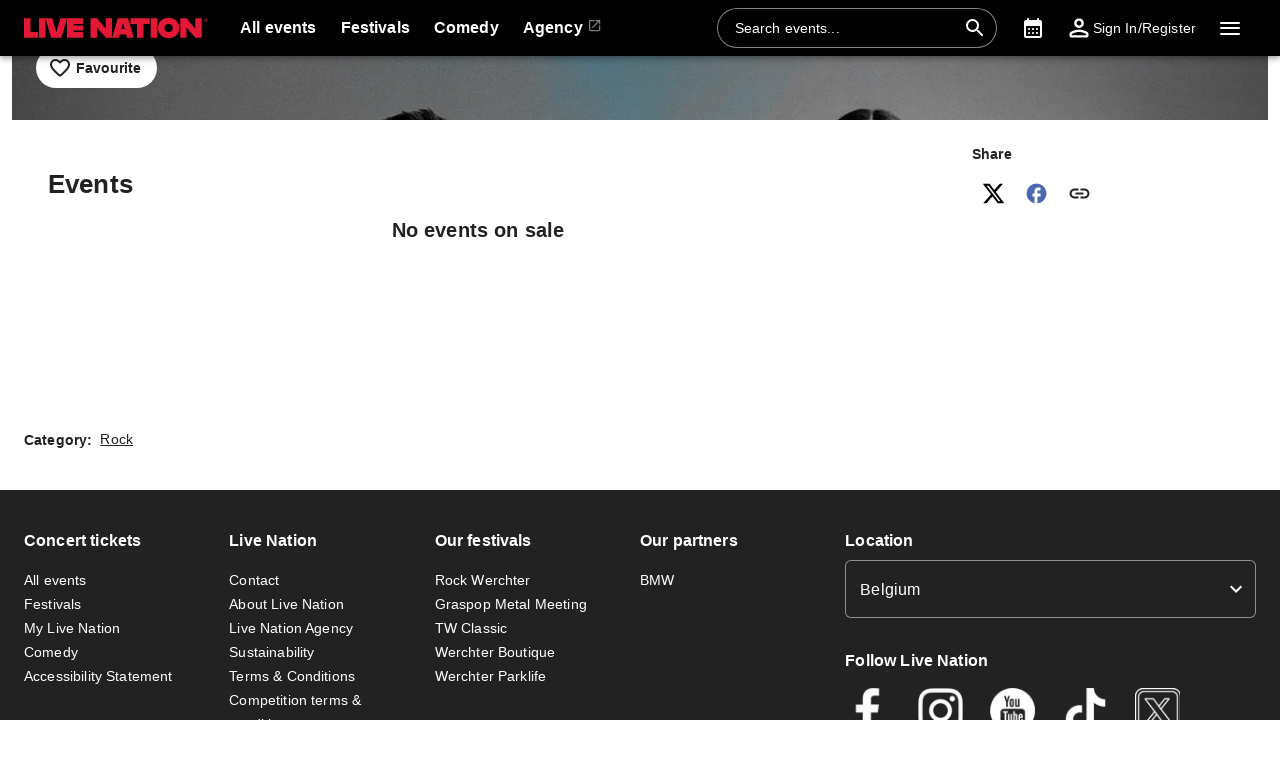

--- FILE ---
content_type: text/html; charset=utf-8
request_url: https://www.livenation.be/thirty-seconds-to-mars-tickets-adp614
body_size: 30286
content:
<!DOCTYPE html><html dir="ltr"><head><meta charSet="utf-8" data-next-head=""/><meta name="viewport" content="width=device-width" data-next-head=""/><meta data-direction="ltr" data-next-head=""/><meta data-theme-id="7004" data-next-head=""/><link rel="preload" href="https://networksites.livenationinternational.com/networksites/lbxlwtw5/ln-logo-primary-red-40px.svg" as="image" data-next-head=""/><title data-next-head="">Thirty Seconds To Mars Tickets, Tour and Concert Dates – www.livenation.be</title><meta http-equiv="Content-Security-Policy" content="default-src &#x27;self&#x27; *.googlesyndication.com;style-src &#x27;self&#x27; &#x27;unsafe-inline&#x27; *.livenationinternational.com *.onetrust.com *.googleapis.com *.monetate.net *.amondo.com tagmanager.google.com platform.twitter.com use.fontawesome.com rsms.me fonts.bunny.net;img-src &#x27;self&#x27; data: *.lne.prod.tmaws.eu *.lne.nonprod.public.tmaws.eu *.lne.nonprod.tmaws.eu  *.livenationinternational.com www.lntvglobal.com *.2mdn.net *.betrad.com *.celtra.com *.doubleverify.com *.evidon.com *.facebook.com *.g.doubleclick.net *.googleapis.com *.googlesyndication.com *.googletagservices.com *.gstatic.com *.mgr.consensu.org *.monetate.net *.ticketm.net *.tmol.co *.quantserve.com *.youtube.com *.adzip.co *.twitter.com *.tiktokcdn.com *.scdn.co *.twimg.com *.analytics.google.com *.google-analytics.com ad.doubleclick.net ads.celtra.com adservice.google.com dt.adsafeprotected.com cache-ssl.celtra.com media.ticketmaster.com media.ticketmaster.co.uk pixel.adsafeprotected.com pixel.moatads.com px.moatads.com secure.adnxs.com tagmanager.google.com track.celtra.com www.google.co.uk www.google.com www.googletagmanager.com api.permutive.com cdn.permutive.com cdn.cookielaw.org insight.adsrvr.org match.adsrvr.org fxctag.com googlesync.permutive.com t.co tr.snapchat.com b97.yahoo.co.jp appboy-images.com braze-images.com cdn.braze.eu media.amondo.com static.amondo.com ids4.ad.gt ep1.adtrafficquality.google alb.reddit.com;script-src &#x27;self&#x27; &#x27;unsafe-inline&#x27; &#x27;unsafe-eval&#x27; cdn.hadronid.net cdn1.anonymised.io *.livenationinternational.com *.2mdn.net static.anonymised.io anonymised.io *.bannersnack.com *.doubleverify.com *.evidon.com *.g.doubleclick.net *.google.com *.googleapis.com *.googlesyndication.com *.googletagservices.com *.gstatic.com *.lytics.io *.quantcount.com *.monetate.net *.universe.com *.adzip.co *.tiktok.com *.tiktokcdn.com *.amondo.com *.onetrust.com cdn.cookielaw.org cdn.ampproject.org ad.doubleclick.net ads.celtra.com adservice.google.co.uk adservice.google.com bam.nr-data.net cache-ssl.celtra.com connect.facebook.net evidon.mgr.consensu.org js-agent.newrelic.com pixel.adsafeprotected.com secure.adnxs.com secure.quantserve.com static.adsafeprotected.com tagmanager.google.com widget.ticketmaster.eu www.google-analytics.com www.googletagmanager.com z.moatads.com api.permutive.com cdn.permutive.com www.instagram.com analytics.twitter.com platform.twitter.com cdn.syndication.twimg.com secure.wufoo.com static.ads-twitter.com js.adsrvr.org fxctag.com sc-static.net tag.lexer.io www.googleadservices.com s.yimg.jp b92.yahoo.co.jp js.appboycdn.com tag.durationmedia.net be.durationmedia.net stage-be.durationmedia.net stage-tag.durationmedia.net tpc.googlesyndication.com securepubads.g.doubleclick.net googleads.g.doubleclick.net pagead2.googlesyndication.com safeframe.googlesyndication.com cdn.confiant-integrations.net rumcdn.geoedge.be tr.snapchat.com a.ad.gt id.hadron.ad.gt p.ad.gt pixels.ad.gt ep2.adtrafficquality.google ads.pubmatic.com tradablebits.com s.pinimg.com www.redditstatic.com ct.pinterest.com;connect-src &#x27;self&#x27; cdn.cookielaw.org user-segments.anonymised.io *.be.durationmedia.net graphql-cached.amondo.com api.anonymised.io *.doubleverify.com material.anonymised.io aegis.anonymised.io  *.evidon.com *.g.doubleclick.net *.googleapis.com *.googlesyndication.com *.permutive.com *.tmol.co *.tmol.io *.prmutv.co *.analytics.google.com *.google-analytics.com *.amondo.com be.durationmedia.net cdn.cookielaw.org *.onetrust.com csi.gstatic.com vendorlist.consensu.org widget.ticketmaster.eu www.googletagmanager.com track.celtra.com analytics.google.com analytics.tiktok.com ib.adnxs.com www.google.com sdk.iad-05.braze.com durationmedia-d.openx.net rtb.openx.net u.openx.net js-sec.indexww.com dsum.casalemedia.com htlb.casalemedia.com ssp.theadx.com bid.contextweb.com bh.contextweb.com t.pubmatic.com hbopenbid.pubmatic.com ads.pubmatic.com image8.pubmatic.com ads.servenobid.com public.servenobid.com sync.1rx.io ap.lijit.com sync.adkernel.com adservice.google.com www.ticketmaster.co.uk www.ticketmaster.co.nz www.ticketmaster.com.au www.ticketmaster.de tr.snapchat.com ep1.adtrafficquality.google a.ad.gt seg.ad.gt p.ad.gt ad.doubleclick.net www.facebook.com analytics-ipv6.tiktokw.us insight.adsrvr.org pixel-config.reddit.com www.redditstatic.com conversions-config.reddit.com ct.pinterest.com tr6.snapchat.com;font-src &#x27;self&#x27; *.livenationinternational.com *.onetrust.com fonts.gstatic.com widget.ticketmaster.eu use.fontawesome.com rsms.me static.amondo.com s3-res.amondo.com fonts.bunny.net;frame-src *.2mdn.net  account.anonymised.io *.bannersnack.com static.anonm.io *.doubleverify.com *.dvtps.com *.evidon.com *.facebook.com *.fls.doubleclick.net *.googlesyndication.com *.googletagservices.com *.jebbit.com *.monetate.net *.ticketmaster.co.uk *.twitch.tv *.bilibili.com *.player.vimeo.com *.soundcloud.com *.instagram.com *.twitter.com *.spotify.com *.tiktok.com *.tiktokcdn.com *.youtube.com *.youtu.be cookies.onetrust.mgr.consensu.org music.163.com player.vimeo.com secureframe.doubleclick.net terriverhoeven.wufoo.com universe.queue-it.net v.qq.com www.google.com www.universe.com insight.adsrvr.org tr.snapchat.com static.amondo.com rsms.me www.googletagmanager.com td.doubleclick.net securepubads.g.doubleclick.net ep2.adtrafficquality.google proton.ad.gt www.googleadservices.com public.servenobid.com eu-u.openx.net ads.pubmatic.com match.adsrvr.org ct.pinterest.com;media-src www.lntvglobal.com *.livenationinternational.com video.amondo.com;worker-src &#x27;self&#x27; blob:" data-next-head=""/><link rel="icon" type="image/png" href="https://networksites.livenationinternational.com/networksites/5xohfsi3/ln-favicon-2025.ico" data-next-head=""/><link rel="apple-touch-icon" href="https://networksites.livenationinternational.com/networksites/5xohfsi3/ln-favicon-2025.ico" data-next-head=""/><meta name="theme-color" content="#000000" data-next-head=""/><meta content="Find Thirty Seconds To Mars tickets at www.livenation.be | Videos, biography, tour dates, performance times. VIP packages available." name="description" data-next-head=""/><meta name="keywords" data-next-head=""/><meta property="og:site_name" content="www.livenation.be" data-next-head=""/><meta name="robots" content="index,follow" data-next-head=""/><meta property="og:description" content="Find Thirty Seconds To Mars tickets at www.livenation.be | Videos, biography, tour dates, performance times. VIP packages available." data-next-head=""/><meta property="og:keywords" data-next-head=""/><meta property="og:title" content="Thirty Seconds To Mars Tickets, Tour and Concert Dates – www.livenation.be" data-next-head=""/><link rel="preconnect" href="https://fonts.bunny.net" data-next-head=""/><noscript data-next-head=""><link href="https://fonts.bunny.net/css?family=Noto sans:400,700&amp;display=swap" rel="stylesheet"/><link href="https://fonts.bunny.net/css?family=Noto sans:400,700&amp;display=swap" rel="stylesheet"/></noscript><style data-emotion="css-global 16z0rg7">#__next{display:-webkit-box;display:-webkit-flex;display:-ms-flexbox;display:flex;-webkit-flex-direction:column;-ms-flex-direction:column;flex-direction:column;min-height:100vh;}html{scroll-behavior:smooth;}html[dir=rtl] *[data-flipped-when-rtl]{-webkit-transform:scaleX(-1);-moz-transform:scaleX(-1);-ms-transform:scaleX(-1);transform:scaleX(-1);}body{margin:0;overflow:auto;}</style><meta name="emotion-insertion-point" content=""/><style data-emotion="haae-ltr-global wo6pb2"></style><style data-emotion="haae-ltr-global 2rfz98"></style><style data-emotion="haae-ltr-global 1prfaxn">@keyframes mui-auto-fill{from{display:block;}}@keyframes mui-auto-fill-cancel{from{display:block;}}</style><style data-emotion="haae-ltr-global 9wxbf3">html{-webkit-font-smoothing:antialiased;-moz-osx-font-smoothing:grayscale;box-sizing:border-box;-webkit-text-size-adjust:100%;}*,*::before,*::after{box-sizing:inherit;}strong,b{font-weight:700;}body{margin:0;color:#222222;font-family:"Noto sans",sans-serif;font-weight:400;font-size:1rem;line-height:1.5;letter-spacing:0.00938em;background-color:#f3f3f3;}@media print{body{background-color:#fff;}}body::backdrop{background-color:#f3f3f3;}a:focus-visible{outline:2px solid #2077d5;outline-offset:2px;}</style><style data-emotion="haae-ltr-global animation-c7515d">@keyframes animation-c7515d{0%{opacity:1;}50%{opacity:0.4;}100%{opacity:1;}}</style><style data-emotion="haae-ltr-global 1hpb8mr">body{background-color:#ffffff;}</style><style data-emotion="haae-ltr v8e2wc xcfzng 7kvf6x 14ospfn 1ifpfwy agjux3 4wshps grkxsz 1h6oi7i 9zn3ow 1p9ba33 g4bm5y iygeyx c1hd9p 18tdze9 jg15hv ipktee 1939agm nsl1lb 5v2ak0 w1u3ce 1jpnpyz q7mezt 1ln58g2 usjs0e 12u5bcx i7ohfi i9gxme 74goi9 1r5ibo5 p1233d qpdkxc 11373x9 67flen xohi91 sqz0kt 2jjcq 1i1825w yt4d9r vxth9x 1oxop5b u6ljuf 1sjfpvy ytc7bz 1kfvb8a d670po kcq4gv 18wqbd4 124gjcx bgm59u 187yequ 3xlnbt 8rnkcc 1s0horc 103l4wj 14kliyx q4k6pp 1smue61 1t5xd7z 127m1qe opjxbn 1mj6hy8 wnfue5 jx6fg1 1b8uc0m 137kvzu 1i2ylbv abqyn 15830to 9vd5ud 1jw45r6 zoz1s6 1uqofp1 19idom 4bm30h 1d3bbye 19g9gwp 1kn8gpw b2dtk clrhho 147e5lo 16gd31l w4cd9x 1px4p96 1dmnckk 1hgndew 13f292d b3vo36 v8ffcr sx5x20 1kn8gq6 ra0jn 13goxvc">.haae-ltr-v8e2wc{position:absolute;width:1px;clip:rect(0 0 0 0);overflow:hidden;background-color:white;white-space:nowrap;font-size:18px;}.haae-ltr-v8e2wc:focus{position:fixed;display:block;top:0;clip:initial;width:auto;padding:8px;z-index:2000;}.haae-ltr-xcfzng{position:sticky;top:0;z-index:1100;}.haae-ltr-7kvf6x{background-color:#ffffff;color:#222222;transition:box-shadow 300ms cubic-bezier(0.4, 0, 0.2, 1) 0ms;box-shadow:var(--Paper-shadow);background-image:var(--Paper-overlay);display:flex;flex-direction:column;width:100%;box-sizing:border-box;flex-shrink:0;position:static;--AppBar-background:#e21836;--AppBar-color:#fff;background-color:var(--AppBar-background);color:var(--AppBar-color);background:#000000;color:#ffffff;}.haae-ltr-7kvf6x li:hover,.haae-ltr-7kvf6x a[role="button"]#logo:hover{background-color:transparent;}.haae-ltr-7kvf6x a[role="button"]:hover{background-color:rgba(255, 255, 255, 0.05);}.haae-ltr-7kvf6x a[aria-expanded=true]{background-color:rgba(255, 255, 255, 0.05);}.haae-ltr-7kvf6x div[role="button"]:hover:not(#active){background-color:rgba(255, 255, 255, 0.05);}@media (min-width:900px){.haae-ltr-7kvf6x{padding-right:24px;}}.haae-ltr-14ospfn{position:relative;display:flex;align-items:center;min-height:48px;min-height:56px;align-items:stretch;}.haae-ltr-14ospfn .MuiOutlinedInput-root.Mui-focused fieldset{border-color:#2077d5;}.haae-ltr-1ifpfwy{display:inline-flex;align-items:center;justify-content:center;position:relative;box-sizing:border-box;-webkit-tap-highlight-color:transparent;background-color:transparent;outline:0;border:0;margin:0;border-radius:0;padding:0;cursor:pointer;user-select:none;vertical-align:middle;-moz-appearance:none;-webkit-appearance:none;text-decoration:none;color:inherit;display:flex;flex-grow:1;justify-content:flex-start;align-items:center;position:relative;text-decoration:none;min-width:0;box-sizing:border-box;text-align:left;padding-top:8px;padding-bottom:8px;transition:background-color 150ms cubic-bezier(0.4, 0, 0.2, 1) 0ms;padding-left:16px;padding-right:16px;flex-grow:0;flex-shrink:0;margin-right:auto;background:transparent;padding-right:8px;}.haae-ltr-1ifpfwy::-moz-focus-inner{border-style:none;}.haae-ltr-1ifpfwy.Mui-disabled{pointer-events:none;cursor:default;}@media print{.haae-ltr-1ifpfwy{color-adjust:exact;}}.haae-ltr-1ifpfwy:focus-visible{outline:2px solid #2077d5;outline-offset:2px;}.haae-ltr-1ifpfwy:hover{text-decoration:none;background-color:rgba(0, 0, 0, 0.04);}@media (hover: none){.haae-ltr-1ifpfwy:hover{background-color:transparent;}}.haae-ltr-1ifpfwy.Mui-selected{background-color:rgba(226, 24, 54, 0.08);}.haae-ltr-1ifpfwy.Mui-selected.Mui-focusVisible{background-color:rgba(226, 24, 54, 0.2);}.haae-ltr-1ifpfwy.Mui-selected:hover{background-color:rgba(226, 24, 54, 0.12);}@media (hover: none){.haae-ltr-1ifpfwy.Mui-selected:hover{background-color:rgba(226, 24, 54, 0.08);}}.haae-ltr-1ifpfwy.Mui-focusVisible{background-color:rgba(0, 0, 0, 0.12);}.haae-ltr-1ifpfwy.Mui-disabled{opacity:0.38;}@media (min-width:768px){.haae-ltr-1ifpfwy{padding-left:24px;padding-right:16px;}}.haae-ltr-agjux3{min-height:40px;width:100%;height:auto;aspect-ratio:auto;display:block;object-fit:contain;object-position:left;max-width:184px;max-height:40px;transition:ease 0.4s;}@media (min-width:900px){.haae-ltr-agjux3{max-width:288px;max-height:72px;transition:ease 0.4s;}}.haae-ltr-4wshps{display:flex;position:relative;flex-direction:row;overflow-x:auto;display:flex;align-items:stretch;scrollbar-width:none;list-style:none;padding:0;margin:0;padding-left:4px;min-width:0;flex-grow:1;}.haae-ltr-4wshps>*{flex-shrink:0;}.haae-ltr-4wshps>*[aria-hidden=true]{user-select:none;pointer-events:none;visibility:hidden;}.haae-ltr-4wshps a:hover{background-color:rgba(255, 255, 255, 0.05);}@media (max-width:767.95px){.haae-ltr-4wshps{display:none;}}.haae-ltr-grkxsz{display:inline-flex;align-items:center;justify-content:center;position:relative;box-sizing:border-box;-webkit-tap-highlight-color:transparent;background-color:transparent;outline:0;border:0;margin:0;border-radius:0;padding:0;cursor:pointer;user-select:none;vertical-align:middle;-moz-appearance:none;-webkit-appearance:none;text-decoration:none;color:inherit;display:flex;flex-grow:1;justify-content:flex-start;align-items:center;position:relative;text-decoration:none;min-width:0;box-sizing:border-box;text-align:left;padding-top:8px;padding-bottom:8px;transition:background-color 150ms cubic-bezier(0.4, 0, 0.2, 1) 0ms;padding-left:16px;padding-right:16px;padding:8px;height:100%;padding:8px 12px;}.haae-ltr-grkxsz::-moz-focus-inner{border-style:none;}.haae-ltr-grkxsz.Mui-disabled{pointer-events:none;cursor:default;}@media print{.haae-ltr-grkxsz{color-adjust:exact;}}.haae-ltr-grkxsz:focus-visible{outline:2px solid #2077d5;outline-offset:2px;}.haae-ltr-grkxsz:hover{text-decoration:none;background-color:rgba(0, 0, 0, 0.04);}@media (hover: none){.haae-ltr-grkxsz:hover{background-color:transparent;}}.haae-ltr-grkxsz.Mui-selected{background-color:rgba(226, 24, 54, 0.08);}.haae-ltr-grkxsz.Mui-selected.Mui-focusVisible{background-color:rgba(226, 24, 54, 0.2);}.haae-ltr-grkxsz.Mui-selected:hover{background-color:rgba(226, 24, 54, 0.12);}@media (hover: none){.haae-ltr-grkxsz.Mui-selected:hover{background-color:rgba(226, 24, 54, 0.08);}}.haae-ltr-grkxsz.Mui-focusVisible{background-color:rgba(0, 0, 0, 0.12);}.haae-ltr-grkxsz.Mui-disabled{opacity:0.38;}.haae-ltr-1h6oi7i{flex:1 1 auto;min-width:0;margin-top:4px;margin-bottom:4px;margin:0;}.MuiTypography-root:where(.haae-ltr-1h6oi7i .MuiListItemText-primary){display:block;}.MuiTypography-root:where(.haae-ltr-1h6oi7i .MuiListItemText-secondary){display:block;}.haae-ltr-9zn3ow{margin:0;font-family:"Noto sans",sans-serif;font-weight:400;font-size:1rem;line-height:1.5;letter-spacing:0.00938em;font-weight:700;}.haae-ltr-1p9ba33{user-select:none;width:1em;height:1em;display:inline-block;flex-shrink:0;transition:fill 200ms cubic-bezier(0.4, 0, 0.2, 1) 0ms;fill:currentColor;font-size:1.5rem;font-size:0.9375rem;margin-left:4px;opacity:0.5;}.haae-ltr-g4bm5y{display:flex;align-items:center;align-self:center;justify-content:flex-end;margin-right:8px;height:44px;}.haae-ltr-g4bm5y.Mui-focused .MuiAutocomplete-clearIndicator{visibility:visible;}@media (pointer: fine){.haae-ltr-g4bm5y:hover .MuiAutocomplete-clearIndicator{visibility:visible;}}.haae-ltr-g4bm5y .MuiAutocomplete-tag{margin:3px;max-width:calc(100% - 6px);}.MuiAutocomplete-hasPopupIcon.haae-ltr-g4bm5y .MuiAutocomplete-inputRoot,.MuiAutocomplete-hasClearIcon.haae-ltr-g4bm5y .MuiAutocomplete-inputRoot{padding-right:30px;}.MuiAutocomplete-hasPopupIcon.MuiAutocomplete-hasClearIcon.haae-ltr-g4bm5y .MuiAutocomplete-inputRoot{padding-right:56px;}.haae-ltr-g4bm5y .MuiAutocomplete-inputRoot .MuiAutocomplete-input{width:0;min-width:30px;}.haae-ltr-g4bm5y .MuiInput-root{padding-bottom:1px;}.haae-ltr-g4bm5y .MuiInput-root .MuiInput-input{padding:4px 4px 4px 0px;}.haae-ltr-g4bm5y .MuiInput-root.MuiInputBase-sizeSmall .MuiInput-input{padding:2px 4px 3px 0;}.haae-ltr-g4bm5y .MuiOutlinedInput-root{padding:9px;}.MuiAutocomplete-hasPopupIcon.haae-ltr-g4bm5y .MuiOutlinedInput-root,.MuiAutocomplete-hasClearIcon.haae-ltr-g4bm5y .MuiOutlinedInput-root{padding-right:39px;}.MuiAutocomplete-hasPopupIcon.MuiAutocomplete-hasClearIcon.haae-ltr-g4bm5y .MuiOutlinedInput-root{padding-right:65px;}.haae-ltr-g4bm5y .MuiOutlinedInput-root .MuiAutocomplete-input{padding:7.5px 4px 7.5px 5px;}.haae-ltr-g4bm5y .MuiOutlinedInput-root .MuiAutocomplete-endAdornment{right:9px;}.haae-ltr-g4bm5y .MuiOutlinedInput-root.MuiInputBase-sizeSmall{padding-top:6px;padding-bottom:6px;padding-left:6px;}.haae-ltr-g4bm5y .MuiOutlinedInput-root.MuiInputBase-sizeSmall .MuiAutocomplete-input{padding:2.5px 4px 2.5px 8px;}.haae-ltr-g4bm5y .MuiFilledInput-root{padding-top:19px;padding-left:8px;}.MuiAutocomplete-hasPopupIcon.haae-ltr-g4bm5y .MuiFilledInput-root,.MuiAutocomplete-hasClearIcon.haae-ltr-g4bm5y .MuiFilledInput-root{padding-right:39px;}.MuiAutocomplete-hasPopupIcon.MuiAutocomplete-hasClearIcon.haae-ltr-g4bm5y .MuiFilledInput-root{padding-right:65px;}.haae-ltr-g4bm5y .MuiFilledInput-root .MuiFilledInput-input{padding:7px 4px;}.haae-ltr-g4bm5y .MuiFilledInput-root .MuiAutocomplete-endAdornment{right:9px;}.haae-ltr-g4bm5y .MuiFilledInput-root.MuiInputBase-sizeSmall{padding-bottom:1px;}.haae-ltr-g4bm5y .MuiFilledInput-root.MuiInputBase-sizeSmall .MuiFilledInput-input{padding:2.5px 4px;}.haae-ltr-g4bm5y .MuiInputBase-hiddenLabel{padding-top:8px;}.haae-ltr-g4bm5y .MuiFilledInput-root.MuiInputBase-hiddenLabel{padding-top:0;padding-bottom:0;}.haae-ltr-g4bm5y .MuiFilledInput-root.MuiInputBase-hiddenLabel .MuiAutocomplete-input{padding-top:16px;padding-bottom:17px;}.haae-ltr-g4bm5y .MuiFilledInput-root.MuiInputBase-hiddenLabel.MuiInputBase-sizeSmall .MuiAutocomplete-input{padding-top:8px;padding-bottom:9px;}.haae-ltr-g4bm5y .MuiAutocomplete-input{flex-grow:1;text-overflow:ellipsis;opacity:0;}.haae-ltr-g4bm5y .MuiAutocomplete-input{opacity:1;}.haae-ltr-g4bm5y .MuiFormControl-root{align-items:flex-end;border-radius:46px;}.haae-ltr-g4bm5y .Mui-focused .MuiOutlinedInput-notchedOutline{border-color:#2077d5!important;}.haae-ltr-g4bm5y .MuiInputBase-root{font-size:14px;border-radius:1000px;display:flex;height:40px;color:#ffffff;align-items:center;border:1px solid;border-color:rgba(255, 255, 255, 0.5);}.haae-ltr-g4bm5y .MuiInputBase-root ::placeholder{opacity:1;}.haae-ltr-g4bm5y .MuiInputBase-root fieldset{display:none;}.haae-ltr-g4bm5y .MuiOutlinedInput-root .MuiInputBase-input{padding:0px 0px 0px 8px;margin:0px;}@media (max-width:767.95px){.haae-ltr-g4bm5y{width:100%;}}.haae-ltr-g4bm5y .MuiInputBase-root{transition:width 0.3s ease-in-out;width:280px;background-color:rgba(0, 0, 0, 0.1);}.haae-ltr-g4bm5y .MuiInputBase-root :hover{border-color:#ffffff;}@media (max-width:899.95px){.haae-ltr-g4bm5y .MuiInputBase-root{width:100%;}}@media (max-width:767.95px){.haae-ltr-g4bm5y{display:none;}}.haae-ltr-iygeyx{position:absolute;overflow:hidden;white-space:nowrap;top:0;height:1px;width:1px;margin:-1px;}.haae-ltr-c1hd9p{display:inline-flex;flex-direction:column;position:relative;min-width:0;padding:0;margin:0;border:0;vertical-align:top;width:100%;border-radius:6px;}.haae-ltr-18tdze9{color:#6e6e6e;font-family:"Noto sans",sans-serif;font-weight:400;font-size:1rem;line-height:1.4375em;letter-spacing:0.00938em;padding:0;position:relative;display:block;transform-origin:top left;white-space:nowrap;overflow:hidden;text-overflow:ellipsis;max-width:100%;position:absolute;left:0;top:0;transform:translate(0, 20px) scale(1);transform:translate(0, -1.5px) scale(0.75);transform-origin:top left;max-width:133%;transition:color 200ms cubic-bezier(0.0, 0, 0.2, 1) 0ms,transform 200ms cubic-bezier(0.0, 0, 0.2, 1) 0ms,max-width 200ms cubic-bezier(0.0, 0, 0.2, 1) 0ms;z-index:1;pointer-events:none;transform:translate(14px, 16px) scale(1);max-width:calc(100% - 24px);user-select:none;pointer-events:auto;max-width:calc(133% - 32px);transform:translate(14px, -9px) scale(0.75);background-color:inherit;}.haae-ltr-18tdze9.Mui-focused{color:#e21836;}.haae-ltr-18tdze9.Mui-disabled{color:rgba(0, 0, 0, 0.38);}.haae-ltr-18tdze9.Mui-error{color:#a7162d;}.haae-ltr-18tdze9.MuiInputLabel-root.MuiFilledInput-root{color:#6e6e6e;}.haae-ltr-18tdze9.MuiInputLabel-root.Mui-focused{color:#6e6e6e;}.haae-ltr-jg15hv{border:0;clip:rect(0px, 0px, 0px, 0px);width:1px;height:1px;margin:-1px;padding:0;overflow:hidden;position:absolute;white-space:nowrap;}.haae-ltr-ipktee{font-family:"Noto sans",sans-serif;font-weight:400;font-size:1rem;line-height:1.4375em;letter-spacing:0.00938em;color:#222222;box-sizing:border-box;position:relative;cursor:text;display:inline-flex;align-items:center;width:100%;position:relative;border-radius:6px;padding-right:14px;border:1px solid #6e6e6e;border-radius:6px;background-color:#ffffff;}.haae-ltr-ipktee.Mui-disabled{color:rgba(0, 0, 0, 0.38);cursor:default;}.haae-ltr-ipktee:focus-visible{outline:2px solid #2077d5;outline-offset:2px;}.haae-ltr-ipktee:hover .MuiOutlinedInput-notchedOutline{border-color:#222222;}@media (hover: none){.haae-ltr-ipktee:hover .MuiOutlinedInput-notchedOutline{border-color:rgba(0, 0, 0, 0.23);}}.haae-ltr-ipktee.Mui-focused .MuiOutlinedInput-notchedOutline{border-width:2px;}.haae-ltr-ipktee.Mui-focused .MuiOutlinedInput-notchedOutline{border-color:#e21836;}.haae-ltr-ipktee.Mui-error .MuiOutlinedInput-notchedOutline{border-color:#a7162d;}.haae-ltr-ipktee.Mui-disabled .MuiOutlinedInput-notchedOutline{border-color:rgba(0, 0, 0, 0.26);}.haae-ltr-ipktee:has(input:focus-visible){outline:2px solid #2077d5;outline-offset:2px;}.haae-ltr-1939agm{font:inherit;letter-spacing:inherit;color:currentColor;padding:4px 0 5px;border:0;box-sizing:content-box;background:none;height:1.4375em;margin:0;-webkit-tap-highlight-color:transparent;display:block;min-width:0;width:100%;animation-name:mui-auto-fill-cancel;animation-duration:10ms;padding:16.5px 14px;padding-right:0;padding:16.5px 26px;padding-inline-end:0;}.haae-ltr-1939agm::-webkit-input-placeholder{color:currentColor;opacity:0.42;transition:opacity 200ms cubic-bezier(0.4, 0, 0.2, 1) 0ms;}.haae-ltr-1939agm::-moz-placeholder{color:currentColor;opacity:0.42;transition:opacity 200ms cubic-bezier(0.4, 0, 0.2, 1) 0ms;}.haae-ltr-1939agm::-ms-input-placeholder{color:currentColor;opacity:0.42;transition:opacity 200ms cubic-bezier(0.4, 0, 0.2, 1) 0ms;}.haae-ltr-1939agm:focus{outline:0;}.haae-ltr-1939agm:invalid{box-shadow:none;}.haae-ltr-1939agm::-webkit-search-decoration{-webkit-appearance:none;}label[data-shrink=false]+.MuiInputBase-formControl .haae-ltr-1939agm::-webkit-input-placeholder{opacity:0!important;}label[data-shrink=false]+.MuiInputBase-formControl .haae-ltr-1939agm::-moz-placeholder{opacity:0!important;}label[data-shrink=false]+.MuiInputBase-formControl .haae-ltr-1939agm::-ms-input-placeholder{opacity:0!important;}label[data-shrink=false]+.MuiInputBase-formControl .haae-ltr-1939agm:focus::-webkit-input-placeholder{opacity:0.42;}label[data-shrink=false]+.MuiInputBase-formControl .haae-ltr-1939agm:focus::-moz-placeholder{opacity:0.42;}label[data-shrink=false]+.MuiInputBase-formControl .haae-ltr-1939agm:focus::-ms-input-placeholder{opacity:0.42;}.haae-ltr-1939agm.Mui-disabled{opacity:1;-webkit-text-fill-color:rgba(0, 0, 0, 0.38);}.haae-ltr-1939agm:-webkit-autofill{animation-duration:5000s;animation-name:mui-auto-fill;}.haae-ltr-1939agm:-webkit-autofill{border-radius:inherit;}.haae-ltr-nsl1lb{user-select:none;width:1em;height:1em;display:inline-block;flex-shrink:0;transition:fill 200ms cubic-bezier(0.4, 0, 0.2, 1) 0ms;fill:currentColor;font-size:1.5rem;color:#ffffff;cursor:pointer;padding:0px;margin:0px;}.haae-ltr-5v2ak0{text-align:left;position:absolute;bottom:0;right:0;top:-5px;left:0;margin:0;padding:0 8px;pointer-events:none;border-radius:inherit;border-style:solid;border-width:1px;overflow:hidden;min-width:0%;border-color:rgba(0, 0, 0, 0.23);}.haae-ltr-w1u3ce{float:unset;width:auto;overflow:hidden;display:block;padding:0;height:11px;font-size:0.75em;visibility:hidden;max-width:0.01px;transition:max-width 50ms cubic-bezier(0.0, 0, 0.2, 1) 0ms;white-space:nowrap;max-width:100%;transition:max-width 100ms cubic-bezier(0.0, 0, 0.2, 1) 50ms;}.haae-ltr-w1u3ce>span{padding-left:5px;padding-right:5px;display:inline-block;opacity:0;visibility:visible;}.haae-ltr-1jpnpyz{display:inline-flex;align-items:center;justify-content:center;position:relative;box-sizing:border-box;-webkit-tap-highlight-color:transparent;background-color:transparent;outline:0;border:0;margin:0;border-radius:0;padding:0;cursor:pointer;user-select:none;vertical-align:middle;-moz-appearance:none;-webkit-appearance:none;text-decoration:none;color:inherit;display:flex;flex-grow:1;justify-content:flex-start;align-items:center;position:relative;text-decoration:none;min-width:0;box-sizing:border-box;text-align:left;padding-top:8px;padding-bottom:8px;transition:background-color 150ms cubic-bezier(0.4, 0, 0.2, 1) 0ms;padding-left:16px;padding-right:16px;flex-grow:0;flex-shrink:0;margin-left:0px;}.haae-ltr-1jpnpyz::-moz-focus-inner{border-style:none;}.haae-ltr-1jpnpyz.Mui-disabled{pointer-events:none;cursor:default;}@media print{.haae-ltr-1jpnpyz{color-adjust:exact;}}.haae-ltr-1jpnpyz:focus-visible{outline:2px solid #2077d5;outline-offset:2px;}.haae-ltr-1jpnpyz:hover{text-decoration:none;background-color:rgba(0, 0, 0, 0.04);}@media (hover: none){.haae-ltr-1jpnpyz:hover{background-color:transparent;}}.haae-ltr-1jpnpyz.Mui-selected{background-color:rgba(226, 24, 54, 0.08);}.haae-ltr-1jpnpyz.Mui-selected.Mui-focusVisible{background-color:rgba(226, 24, 54, 0.2);}.haae-ltr-1jpnpyz.Mui-selected:hover{background-color:rgba(226, 24, 54, 0.12);}@media (hover: none){.haae-ltr-1jpnpyz.Mui-selected:hover{background-color:rgba(226, 24, 54, 0.08);}}.haae-ltr-1jpnpyz.Mui-focusVisible{background-color:rgba(0, 0, 0, 0.12);}.haae-ltr-1jpnpyz.Mui-disabled{opacity:0.38;}@media (max-width:899.95px){.haae-ltr-1jpnpyz{width:44px;display:flex;justify-content:center;align-content:center;}}.haae-ltr-q7mezt{user-select:none;width:1em;height:1em;display:inline-block;flex-shrink:0;transition:fill 200ms cubic-bezier(0.4, 0, 0.2, 1) 0ms;fill:currentColor;font-size:1.5rem;}.haae-ltr-1ln58g2{display:inline-flex;align-items:center;justify-content:center;position:relative;box-sizing:border-box;-webkit-tap-highlight-color:transparent;background-color:transparent;outline:0;border:0;margin:0;border-radius:0;padding:0;cursor:pointer;user-select:none;vertical-align:middle;-moz-appearance:none;-webkit-appearance:none;text-decoration:none;color:inherit;display:flex;flex-grow:1;justify-content:flex-start;align-items:center;position:relative;text-decoration:none;min-width:0;box-sizing:border-box;text-align:left;padding-top:8px;padding-bottom:8px;transition:background-color 150ms cubic-bezier(0.4, 0, 0.2, 1) 0ms;padding-left:16px;padding-right:16px;flex-grow:0;flex-shrink:0;padding:8px;}.haae-ltr-1ln58g2::-moz-focus-inner{border-style:none;}.haae-ltr-1ln58g2.Mui-disabled{pointer-events:none;cursor:default;}@media print{.haae-ltr-1ln58g2{color-adjust:exact;}}.haae-ltr-1ln58g2:focus-visible{outline:2px solid #2077d5;outline-offset:2px;}.haae-ltr-1ln58g2:hover{text-decoration:none;background-color:rgba(0, 0, 0, 0.04);}@media (hover: none){.haae-ltr-1ln58g2:hover{background-color:transparent;}}.haae-ltr-1ln58g2.Mui-selected{background-color:rgba(226, 24, 54, 0.08);}.haae-ltr-1ln58g2.Mui-selected.Mui-focusVisible{background-color:rgba(226, 24, 54, 0.2);}.haae-ltr-1ln58g2.Mui-selected:hover{background-color:rgba(226, 24, 54, 0.12);}@media (hover: none){.haae-ltr-1ln58g2.Mui-selected:hover{background-color:rgba(226, 24, 54, 0.08);}}.haae-ltr-1ln58g2.Mui-focusVisible{background-color:rgba(0, 0, 0, 0.12);}.haae-ltr-1ln58g2.Mui-disabled{opacity:0.38;}@media (max-width:899.95px){.haae-ltr-1ln58g2{width:44px;display:flex;justify-content:center;align-content:center;}}.haae-ltr-usjs0e{margin:0;font-size:1rem;line-height:1.5625rem;font-size:14px;margin-left:4px;}@media (max-width:1099.95px){.haae-ltr-usjs0e{display:none;}}.haae-ltr-12u5bcx{display:inline-flex;align-items:center;justify-content:center;position:relative;box-sizing:border-box;-webkit-tap-highlight-color:transparent;background-color:transparent;outline:0;border:0;margin:0;border-radius:0;padding:0;cursor:pointer;user-select:none;vertical-align:middle;-moz-appearance:none;-webkit-appearance:none;text-decoration:none;color:inherit;display:flex;flex-grow:1;justify-content:flex-start;align-items:center;position:relative;text-decoration:none;min-width:0;box-sizing:border-box;text-align:left;padding-top:8px;padding-bottom:8px;transition:background-color 150ms cubic-bezier(0.4, 0, 0.2, 1) 0ms;padding-left:16px;padding-right:16px;flex-grow:0;flex-shrink:0;}.haae-ltr-12u5bcx::-moz-focus-inner{border-style:none;}.haae-ltr-12u5bcx.Mui-disabled{pointer-events:none;cursor:default;}@media print{.haae-ltr-12u5bcx{color-adjust:exact;}}.haae-ltr-12u5bcx:focus-visible{outline:2px solid #2077d5;outline-offset:2px;}.haae-ltr-12u5bcx:hover{text-decoration:none;background-color:rgba(0, 0, 0, 0.04);}@media (hover: none){.haae-ltr-12u5bcx:hover{background-color:transparent;}}.haae-ltr-12u5bcx.Mui-selected{background-color:rgba(226, 24, 54, 0.08);}.haae-ltr-12u5bcx.Mui-selected.Mui-focusVisible{background-color:rgba(226, 24, 54, 0.2);}.haae-ltr-12u5bcx.Mui-selected:hover{background-color:rgba(226, 24, 54, 0.12);}@media (hover: none){.haae-ltr-12u5bcx.Mui-selected:hover{background-color:rgba(226, 24, 54, 0.08);}}.haae-ltr-12u5bcx.Mui-focusVisible{background-color:rgba(0, 0, 0, 0.12);}.haae-ltr-12u5bcx.Mui-disabled{opacity:0.38;}.haae-ltr-i7ohfi{width:20px;height:calc(20px - 7px);position:relative;transform:rotate(0deg);transition:.5s ease-in-out;cursor:pointer;}.haae-ltr-i7ohfi>span{height:2px;display:block;position:absolute;width:100%;background:#ffffff;border-radius:9px;opacity:1;left:0;transform:rotate(0deg);transition:.25s ease-in-out;}.haae-ltr-i7ohfi.open>span{background:#000000;}.haae-ltr-i7ohfi>span.line1{top:0px;transform-origin:left center;}.haae-ltr-i7ohfi>span.line2{top:50%;transform:translateY(-50%);transform-origin:left center;}.haae-ltr-i7ohfi>span.line3{bottom:0px;transform-origin:left center;}.haae-ltr-i7ohfi.open span.line1{top:0px;left:5px;transform:rotate(45deg);}.haae-ltr-i7ohfi.open span.line2{width:0%;opacity:0;}.haae-ltr-i7ohfi.open span.line3{bottom:-3px;left:5px;transform:rotate(-45deg);}.haae-ltr-i9gxme{flex-grow:1;}.haae-ltr-74goi9{position:relative;flex-grow:1;max-width:1256px;display:flex;justify-content:flex-start;align-items:flex-end;}.haae-ltr-74goi9::after{content:"";position:absolute;background:rgba(0, 0, 0, 0.2);top:0;left:0;width:100%;height:100%;}.haae-ltr-1r5ibo5{z-index:1;width:100%;height:100%;display:flex;flex-direction:column;justify-content:flex-end;padding:32px 24px;color:#fff;text-shadow:rgba(0, 0, 0, 0.6) 0px 2px 4px;}@media (max-width:767.95px){.haae-ltr-1r5ibo5{padding:16px;}}.haae-ltr-p1233d{position:absolute;width:100%;height:calc(100% - 32px);display:flex;flex-direction:column;justify-content:flex-end;}.haae-ltr-qpdkxc{margin:0;font-family:"Noto sans",sans-serif;font-size:1.625rem;line-height:2rem;margin:0;text-shadow:0 2px 4px rgba(0, 0, 0, 0.6);}@media (min-width:768px){.haae-ltr-qpdkxc{font-size:2.25rem;line-height:2.625rem;}}.haae-ltr-11373x9{display:inline-flex;align-items:center;justify-content:center;position:relative;box-sizing:border-box;-webkit-tap-highlight-color:transparent;background-color:transparent;outline:0;border:0;margin:0;border-radius:0;padding:0;cursor:pointer;user-select:none;vertical-align:middle;-moz-appearance:none;-webkit-appearance:none;text-decoration:none;color:inherit;text-align:center;flex:0 0 auto;font-size:1.5rem;padding:8px;border-radius:50%;color:rgba(0, 0, 0, 0.54);transition:background-color 150ms cubic-bezier(0.4, 0, 0.2, 1) 0ms;--IconButton-hoverBg:rgba(0, 0, 0, 0.04);display:flex;align-items:center;justify-content:center;border-radius:50px;cursor:pointer;transition:ease 0.3s;width:fit-content;min-height:40px;background-color:#ffffff;color:#222222;background-color:#ffffff;padding:8px 12px;margin-top:8px;}.haae-ltr-11373x9::-moz-focus-inner{border-style:none;}.haae-ltr-11373x9.Mui-disabled{pointer-events:none;cursor:default;}@media print{.haae-ltr-11373x9{color-adjust:exact;}}.haae-ltr-11373x9:focus-visible{outline:2px solid #2077d5;outline-offset:2px;}.haae-ltr-11373x9:hover{background-color:var(--IconButton-hoverBg);}@media (hover: none){.haae-ltr-11373x9:hover{background-color:transparent;}}.haae-ltr-11373x9.Mui-disabled{background-color:transparent;color:rgba(0, 0, 0, 0.26);}.haae-ltr-11373x9.MuiIconButton-loading{color:transparent;}.haae-ltr-11373x9:hover{background-color:#ffffff;filter:#e21836;}.haae-ltr-11373x9 span{padding:0px 4px;font-weight:bold;}.haae-ltr-11373x9:after{position:absolute;content:'';top:0;left:0;width:100%;height:100%;opacity:0;border-radius:50px;background-color:#e21836;}.haae-ltr-11373x9:hover{background-color:#ffffff;}.haae-ltr-11373x9:hover:after{opacity:0.1;}.haae-ltr-67flen{user-select:none;width:1em;height:1em;display:inline-block;flex-shrink:0;transition:fill 200ms cubic-bezier(0.4, 0, 0.2, 1) 0ms;fill:currentColor;font-size:1.5rem;fill:#222222;}.haae-ltr-xohi91{margin:0;font-family:"Noto sans",sans-serif;font-size:0.875rem;line-height:1.25rem;}.haae-ltr-sqz0kt{display:grid;grid-template-columns:repeat(12, 1fr);max-width:1304px;margin-top:16px;margin-bottom:16px;}@media (min-width:0px){.haae-ltr-sqz0kt{gap:8px;margin-left:0px;margin-right:0px;}}@media (min-width:768px){.haae-ltr-sqz0kt{gap:24px;margin-left:24px;margin-right:24px;}}@media (min-width:1304px){.haae-ltr-sqz0kt{margin-left:auto;margin-right:auto;}}@media (min-width:768px){.haae-ltr-sqz0kt{margin-top:24px;margin-bottom:24px;}}@media (min-width:1100px){.haae-ltr-sqz0kt{grid-template-columns:repeat(11, 1fr) 300px;}}@media (min-width:1304px){.haae-ltr-sqz0kt{padding:0px 24px;}}.haae-ltr-2jjcq{display:flex;flex-direction:column;scroll-margin-top:56px;}@media (min-width:0px){.haae-ltr-2jjcq{grid-column:span 12;}}@media (min-width:768px){.haae-ltr-2jjcq{grid-column:span 12;}}@media (min-width:900px){.haae-ltr-2jjcq{grid-column:span 12;}}@media (min-width:1100px){.haae-ltr-2jjcq{grid-column:span 11;}}@media (min-width:1304px){.haae-ltr-2jjcq{grid-column:span 11;}}.haae-ltr-1i1825w{background-color:#ffffff;color:#222222;transition:box-shadow 300ms cubic-bezier(0.4, 0, 0.2, 1) 0ms;border-radius:6px;box-shadow:var(--Paper-shadow);background-image:var(--Paper-overlay);overflow:hidden;min-width:0;overflow-x:hidden;background-image:none;box-shadow:none;margin-bottom:8px;}@media (min-width:768px){.haae-ltr-1i1825w{margin-bottom:24px;}}.haae-ltr-yt4d9r{margin:0;font-family:"Noto sans",sans-serif;font-size:1.25rem;line-height:1.625rem;margin:24px;margin-bottom:16px;}@media (min-width:768px){.haae-ltr-yt4d9r{font-size:1.625rem;line-height:2rem;}}.haae-ltr-vxth9x{background-color:#ffffff;color:#222222;transition:box-shadow 300ms cubic-bezier(0.4, 0, 0.2, 1) 0ms;border-radius:6px;box-shadow:var(--Paper-shadow);background-image:var(--Paper-overlay);overflow:hidden;}@media (max-width:767.95px){.haae-ltr-vxth9x{border-radius:0;}}.haae-ltr-1oxop5b{display:flex;flex-direction:column;grid-column:span 12;}@media (min-width:1100px){.haae-ltr-1oxop5b{grid-column:12/span 1;grid-row:1/span 3;}}.haae-ltr-u6ljuf{padding-left:16px;}.haae-ltr-1sjfpvy{display:flex;align-items:center;list-style:none;padding:0;margin-top:8px;}.haae-ltr-1sjfpvy li{margin:4px;}.haae-ltr-1sjfpvy li svg{border-radius:100%;background-color:white;transition:all .2s ease-in-out;margin:0;padding:5.6px;}.haae-ltr-1sjfpvy li svg:hover{box-shadow:0 2px 4px 0 rgba(0, 0, 0, 0.5);transform:scale(1.1);}.haae-ltr-1sjfpvy li button{padding:0;margin:0;cursor:pointer;background-color:transparent;border:none;}.haae-ltr-ytc7bz{user-select:none;width:1em;height:1em;display:inline-block;flex-shrink:0;transition:fill 200ms cubic-bezier(0.4, 0, 0.2, 1) 0ms;fill:currentColor;font-size:2.1875rem;color:#000;overflow:visible;}.haae-ltr-1kfvb8a{user-select:none;width:1em;height:1em;display:inline-block;flex-shrink:0;transition:fill 200ms cubic-bezier(0.4, 0, 0.2, 1) 0ms;fill:currentColor;font-size:2.1875rem;color:#4B69B0;}.haae-ltr-d670po{user-select:none;width:1em;height:1em;display:inline-block;flex-shrink:0;transition:fill 200ms cubic-bezier(0.4, 0, 0.2, 1) 0ms;fill:currentColor;font-size:2.1875rem;color:#222222;}.haae-ltr-kcq4gv{display:flex;flex-direction:column;gap:16px;min-width:0;overflow-x:hidden;background-image:none;box-shadow:none;}@media (min-width:0px){.haae-ltr-kcq4gv{grid-column:span 12;}}@media (min-width:768px){.haae-ltr-kcq4gv{grid-column:span 12;}}@media (min-width:900px){.haae-ltr-kcq4gv{grid-column:span 12;}}@media (min-width:1100px){.haae-ltr-kcq4gv{grid-column:span 11;}}@media (min-width:1304px){.haae-ltr-kcq4gv{grid-column:span 11;}}.haae-ltr-18wqbd4{display:flex;align-items:center;padding-left:16px;padding-right:16px;margin-top:16px;margin-bottom:16px;}@media (min-width:768px){.haae-ltr-18wqbd4{padding-left:0;padding-right:0;}}.haae-ltr-124gjcx{margin:0;font-family:"Noto sans",sans-serif;font-size:0.875rem;line-height:1.25rem;font-weight:bold;font-family:"Roboto","Helvetica","Arial",sans-serif;margin-right:8px;}.haae-ltr-bgm59u{font-family:"Roboto","Helvetica","Arial",sans-serif;font-size:14px;margin-right:8px;color:#222222;}.haae-ltr-187yequ{width:100%;margin-left:auto;box-sizing:border-box;margin-right:auto;background-color:#222222;padding:40px 0px;}.haae-ltr-187yequ #copyright *{color:#ffffff;}.haae-ltr-187yequ ul{list-style-type:none;padding:0;}.haae-ltr-3xlnbt{width:100%;margin-left:auto;box-sizing:border-box;margin-right:auto;padding-left:16px;padding-right:16px;}@media (min-width:768px){.haae-ltr-3xlnbt{padding-left:24px;padding-right:24px;}}@media (min-width:1304px){.haae-ltr-3xlnbt{max-width:1304px;}}.haae-ltr-8rnkcc{box-sizing:border-box;display:flex;flex-wrap:wrap;width:100%;flex-direction:row;justify-content:space-between;}.haae-ltr-1s0horc{box-sizing:border-box;margin:0;flex-direction:row;flex-basis:100%;flex-grow:0;max-width:100%;}@media (min-width:768px){.haae-ltr-1s0horc{flex-basis:100%;flex-grow:0;max-width:100%;}}@media (min-width:900px){.haae-ltr-1s0horc{flex-basis:66.666667%;flex-grow:0;max-width:66.666667%;}}@media (min-width:1100px){.haae-ltr-1s0horc{flex-basis:66.666667%;flex-grow:0;max-width:66.666667%;}}@media (min-width:1304px){.haae-ltr-1s0horc{flex-basis:66.666667%;flex-grow:0;max-width:66.666667%;}}.haae-ltr-103l4wj{box-sizing:border-box;display:flex;flex-wrap:wrap;width:100%;flex-direction:row;row-gap:16px;}.haae-ltr-14kliyx{box-sizing:border-box;margin:0;flex-direction:row;padding-right:16px;}@media (min-width:900px){.haae-ltr-14kliyx{flex-basis:25%;flex-grow:0;max-width:25%;}}@media (min-width:1100px){.haae-ltr-14kliyx{flex-basis:25%;flex-grow:0;max-width:25%;}}@media (min-width:1304px){.haae-ltr-14kliyx{flex-basis:25%;flex-grow:0;max-width:25%;}}@media (min-width:0px){.haae-ltr-14kliyx{display:none;}}@media (min-width:900px){.haae-ltr-14kliyx{display:block;}}.haae-ltr-q4k6pp{margin:0;font-family:"Noto sans",sans-serif;color:#ffffff;font-size:1rem;line-height:1.375rem;margin-bottom:16px;color:#ffffff;font-weight:bold;margin-bottom:16px;background-color:#222222;margin-top:0px;}.haae-ltr-1smue61{color:#ffffff;}.haae-ltr-1t5xd7z{margin:0;font:inherit;line-height:inherit;letter-spacing:inherit;color:inherit;text-decoration:none;color:inherit;font-size:14px;}.haae-ltr-1t5xd7z:hover{text-decoration:underline;}.haae-ltr-127m1qe{box-sizing:border-box;margin:0;flex-direction:row;flex-basis:100%;flex-grow:0;max-width:100%;}@media (min-width:768px){.haae-ltr-127m1qe{flex-basis:100%;flex-grow:0;max-width:100%;}}@media (min-width:900px){.haae-ltr-127m1qe{flex-basis:100%;flex-grow:0;max-width:100%;}}@media (min-width:1100px){.haae-ltr-127m1qe{flex-basis:100%;flex-grow:0;max-width:100%;}}@media (min-width:1304px){.haae-ltr-127m1qe{flex-basis:100%;flex-grow:0;max-width:100%;}}@media (min-width:0px){.haae-ltr-127m1qe{display:block;}}@media (min-width:900px){.haae-ltr-127m1qe{display:none;}}.haae-ltr-opjxbn{margin-bottom:32px;}.haae-ltr-opjxbn .MuiAccordion-root{border-top:1px solid rgba(255, 255, 255, 0.2)!important;background-color:#222222;background-image:none;}.haae-ltr-opjxbn .MuiAccordion-root:last-child{border-bottom:1px solid rgba(255, 255, 255, 0.2)!important;}.haae-ltr-opjxbn [data-component='OpenCloseIcon']:before{background:#ffffff;}.haae-ltr-opjxbn [data-component='OpenCloseIcon']:after{background:#ffffff;}.haae-ltr-opjxbn #panel-header{background-color:#222222;}.haae-ltr-opjxbn h2{color:#ffffff;}.haae-ltr-opjxbn div p{color:#ffffff!important;}.haae-ltr-opjxbn a{color:#ffffff!important;}.haae-ltr-opjxbn a:visited{color:#ffffff!important;}.haae-ltr-opjxbn div{background-color:#222222;}.haae-ltr-opjxbn .MuiAccordionDetails-root{background-color:#222222;}.haae-ltr-1mj6hy8{background-color:#ffffff;color:#222222;transition:box-shadow 300ms cubic-bezier(0.4, 0, 0.2, 1) 0ms;box-shadow:var(--Paper-shadow);background-image:var(--Paper-overlay);position:relative;transition:margin 150ms cubic-bezier(0.4, 0, 0.2, 1) 0ms;overflow-anchor:none;border-top:1px solid rgba(34, 34, 34, 0.2);border-bottom:1px solid rgba(34, 34, 34, 0.2);background-color:#ffffff;box-shadow:none;}.haae-ltr-1mj6hy8::before{position:absolute;left:0;top:-1px;right:0;height:1px;content:"";opacity:1;background-color:rgba(0, 0, 0, 0.12);transition:opacity 150ms cubic-bezier(0.4, 0, 0.2, 1) 0ms,background-color 150ms cubic-bezier(0.4, 0, 0.2, 1) 0ms;}.haae-ltr-1mj6hy8:first-of-type::before{display:none;}.haae-ltr-1mj6hy8.Mui-expanded::before{opacity:0;}.haae-ltr-1mj6hy8.Mui-expanded:first-of-type{margin-top:0;}.haae-ltr-1mj6hy8.Mui-expanded:last-of-type{margin-bottom:0;}.haae-ltr-1mj6hy8.Mui-expanded+.haae-ltr-1mj6hy8.Mui-expanded::before{display:none;}.haae-ltr-1mj6hy8.Mui-disabled{background-color:rgba(0, 0, 0, 0.12);}.haae-ltr-1mj6hy8.Mui-expanded{margin:16px 0;}.haae-ltr-1mj6hy8 button:focus-visible{outline-offset:-2px;}.haae-ltr-1mj6hy8:not(:last-child){border-bottom:0;}.haae-ltr-1mj6hy8:before{display:none;}.haae-ltr-1mj6hy8.Mui-expanded{margin:auto;}.haae-ltr-wnfue5{all:unset;}.haae-ltr-jx6fg1{display:inline-flex;align-items:center;justify-content:center;position:relative;box-sizing:border-box;-webkit-tap-highlight-color:transparent;background-color:transparent;outline:0;border:0;margin:0;border-radius:0;padding:0;cursor:pointer;user-select:none;vertical-align:middle;-moz-appearance:none;-webkit-appearance:none;text-decoration:none;color:inherit;display:flex;width:100%;min-height:48px;padding:0px 16px;transition:min-height 150ms cubic-bezier(0.4, 0, 0.2, 1) 0ms,background-color 150ms cubic-bezier(0.4, 0, 0.2, 1) 0ms;min-height:56px;height:auto;font-family:"Noto sans",sans-serif;}.haae-ltr-jx6fg1::-moz-focus-inner{border-style:none;}.haae-ltr-jx6fg1.Mui-disabled{pointer-events:none;cursor:default;}@media print{.haae-ltr-jx6fg1{color-adjust:exact;}}.haae-ltr-jx6fg1:focus-visible{outline:2px solid #2077d5;outline-offset:2px;}.haae-ltr-jx6fg1.Mui-focusVisible{background-color:rgba(0, 0, 0, 0.12);}.haae-ltr-jx6fg1.Mui-disabled{opacity:0.38;}.haae-ltr-jx6fg1:hover:not(.Mui-disabled){cursor:pointer;}.haae-ltr-jx6fg1.Mui-expanded{min-height:64px;}.haae-ltr-jx6fg1 .MuiAccordionSummary-content{align-items:center;}.haae-ltr-jx6fg1.Mui-expanded{border-bottom:none;min-height:56px;height:auto;}.haae-ltr-jx6fg1 p{width:calc(100% - 32px);}.haae-ltr-jx6fg1 .Mui-expanded{margin:0 0;}.haae-ltr-1b8uc0m{display:flex;text-align:start;flex-grow:1;margin:12px 0;transition:margin 150ms cubic-bezier(0.4, 0, 0.2, 1) 0ms;}.haae-ltr-1b8uc0m.Mui-expanded{margin:20px 0;}.haae-ltr-137kvzu{margin:0;font-size:1rem;line-height:1.5625rem;font-weight:700;}.haae-ltr-1i2ylbv{position:relative;width:16px;height:16px;}.haae-ltr-1i2ylbv:before{content:'';position:absolute;top:50%;transform:translateY(-50%);width:100%;height:2px;background:#222222;}.haae-ltr-1i2ylbv:after{content:'';transition:all 200ms cubic-bezier(0.4, 0, 1, 1);position:absolute;left:50%;transform:translateX(-50%);height:100%;width:2px;background:#222222;}.haae-ltr-abqyn{height:0;overflow:hidden;transition:height 300ms cubic-bezier(0.4, 0, 0.2, 1) 0ms;visibility:hidden;}.haae-ltr-15830to{display:flex;width:100%;}.haae-ltr-9vd5ud{width:100%;}.haae-ltr-1jw45r6{padding:8px 16px 16px;padding:0px 16px;flex-direction:column;overflow:auto;font-family:"Noto sans",sans-serif;}.haae-ltr-1jw45r6 img{max-width:100%;height:auto;}.haae-ltr-1jw45r6 p{padding:0;margin-top:0;}.haae-ltr-1jw45r6 a{color:#222222;}.haae-ltr-1jw45r6 a:visited{color:#6e6e6e;}.haae-ltr-zoz1s6{box-sizing:border-box;margin:0;flex-direction:row;flex-basis:100%;flex-grow:0;max-width:100%;}@media (min-width:768px){.haae-ltr-zoz1s6{flex-basis:100%;flex-grow:0;max-width:100%;}}@media (min-width:900px){.haae-ltr-zoz1s6{flex-basis:33.333333%;flex-grow:0;max-width:33.333333%;}}@media (min-width:1100px){.haae-ltr-zoz1s6{flex-basis:33.333333%;flex-grow:0;max-width:33.333333%;}}@media (min-width:1304px){.haae-ltr-zoz1s6{flex-basis:33.333333%;flex-grow:0;max-width:33.333333%;}}@media (max-width:899.95px){.haae-ltr-zoz1s6{display:grid;grid-template-columns:repeat(2, 1fr);gap:32px;}}@media (max-width:767.95px){.haae-ltr-zoz1s6{grid-template-columns:1fr;}}.haae-ltr-1uqofp1{width:100%;}@media (min-width:900px){.haae-ltr-1uqofp1{margin-bottom:32px;}}.haae-ltr-19idom{margin-bottom:8px;}.haae-ltr-4bm30h{margin:0;font-family:"Noto sans",sans-serif;color:#ffffff;font-size:1rem;line-height:1.375rem;color:#ffffff;}.haae-ltr-1d3bbye{box-sizing:border-box;display:flex;flex-wrap:wrap;width:100%;flex-direction:row;}.haae-ltr-19g9gwp{box-sizing:border-box;margin:0;flex-direction:row;flex-basis:100%;flex-grow:0;max-width:100%;}@media (min-width:768px){.haae-ltr-19g9gwp{flex-basis:100%;flex-grow:0;max-width:100%;}}@media (min-width:900px){.haae-ltr-19g9gwp{flex-basis:100%;flex-grow:0;max-width:100%;}}@media (min-width:1100px){.haae-ltr-19g9gwp{flex-basis:100%;flex-grow:0;max-width:100%;}}@media (min-width:1304px){.haae-ltr-19g9gwp{flex-basis:100%;flex-grow:0;max-width:100%;}}.haae-ltr-1kn8gpw{display:inline-flex;flex-direction:column;position:relative;min-width:0;padding:0;margin:0;border:0;vertical-align:top;width:100%;border-radius:6px;}.haae-ltr-b2dtk{font-family:"Noto sans",sans-serif;font-weight:400;font-size:1rem;line-height:1.4375em;letter-spacing:0.00938em;color:#222222;box-sizing:border-box;position:relative;cursor:text;display:inline-flex;align-items:center;position:relative;border-radius:6px;border:1px solid #6e6e6e;border-radius:6px;background-color:#ffffff;color:#222222;background-color:#ffffff;border-radius:6px;border:1px solid #6e6e6e;color:#ffffff;border-radius:6px;background-color:#222222;border:1px solid rgba(255, 255, 255, 0.5);}.haae-ltr-b2dtk.Mui-disabled{color:rgba(0, 0, 0, 0.38);cursor:default;}.haae-ltr-b2dtk:focus-visible{outline:2px solid #2077d5;outline-offset:2px;}.haae-ltr-b2dtk:hover .MuiOutlinedInput-notchedOutline{border-color:#222222;}@media (hover: none){.haae-ltr-b2dtk:hover .MuiOutlinedInput-notchedOutline{border-color:rgba(0, 0, 0, 0.23);}}.haae-ltr-b2dtk.Mui-focused .MuiOutlinedInput-notchedOutline{border-width:2px;}.haae-ltr-b2dtk.Mui-focused .MuiOutlinedInput-notchedOutline{border-color:#2077d5;}.haae-ltr-b2dtk.Mui-error .MuiOutlinedInput-notchedOutline{border-color:#a7162d;}.haae-ltr-b2dtk.Mui-disabled .MuiOutlinedInput-notchedOutline{border-color:rgba(0, 0, 0, 0.26);}.haae-ltr-b2dtk:has(input:focus-visible){outline:2px solid #2077d5;outline-offset:2px;}.haae-ltr-b2dtk:has(input:focus-visible){outline:2px solid #2077d5;outline-offset:-2px;}.haae-ltr-b2dtk .MuiOutlinedInput-input{color:#222222;padding-left:14px;}.haae-ltr-b2dtk .MuiInputAdornment-root,.haae-ltr-b2dtk .MuiButtonBase-root{color:#6e6e6e;}.haae-ltr-b2dtk .MuiInputLabel-root,.haae-ltr-b2dtk .MuiInputLabel-filled{background-color:#ffffff;color:#6e6e6e;}.haae-ltr-b2dtk.Mui-focused{background-color:#ffffff;outline:2px solid #2077d5;outline-offset:-2px;}.haae-ltr-b2dtk:hover{background-color:#ffffff;border-color:#222222;}.haae-ltr-b2dtk :-webkit-autofill{border-bottom-right-radius:inherit;border-bottom-left-radius:inherit;-webkit-box-shadow:0 0 0 1000px #ffffff inset;-webkit-text-fill-color:#222222;}.haae-ltr-b2dtk::before,.haae-ltr-b2dtk::after{display:none;}.haae-ltr-b2dtk .MuiOutlinedInput-notchedOutline{border-color:rgba(255, 255, 255, 0.5);}.haae-ltr-b2dtk:hover .MuiOutlinedInput-notchedOutline{border-color:#ffffff;}.haae-ltr-b2dtk .MuiSvgIcon-root{fill:#ffffff;}.haae-ltr-b2dtk.Mui-focused{outline:2px solid #2077d5;outline-offset:2px;}.haae-ltr-b2dtk:hover{border:1px solid #ffffff;}.haae-ltr-b2dtk .MuiOutlinedInput-input{background-color:#222222;border:unset;color:#ffffff;}.haae-ltr-b2dtk .MuiOutlinedInput-notchedOutline{border:unset;}.haae-ltr-clrhho{-moz-appearance:none;-webkit-appearance:none;user-select:none;border-radius:0;cursor:pointer;border-radius:6px;font:inherit;letter-spacing:inherit;color:currentColor;padding:4px 0 5px;border:0;box-sizing:content-box;background:none;height:1.4375em;margin:0;-webkit-tap-highlight-color:transparent;display:block;min-width:0;width:100%;animation-name:mui-auto-fill-cancel;animation-duration:10ms;padding:16.5px 14px;padding:16.5px 26px;}.haae-ltr-clrhho:focus{border-radius:0;}.haae-ltr-clrhho.Mui-disabled{cursor:default;}.haae-ltr-clrhho[multiple]{height:auto;}.haae-ltr-clrhho:not([multiple]) option,.haae-ltr-clrhho:not([multiple]) optgroup{background-color:#ffffff;}.haae-ltr-clrhho:focus{border-radius:6px;}.haae-ltr-clrhho.haae-ltr-clrhho.haae-ltr-clrhho{padding-right:32px;}.haae-ltr-clrhho.MuiSelect-select{height:auto;min-height:1.4375em;text-overflow:ellipsis;white-space:nowrap;overflow:hidden;}.haae-ltr-clrhho::-webkit-input-placeholder{color:currentColor;opacity:0.42;transition:opacity 200ms cubic-bezier(0.4, 0, 0.2, 1) 0ms;}.haae-ltr-clrhho::-moz-placeholder{color:currentColor;opacity:0.42;transition:opacity 200ms cubic-bezier(0.4, 0, 0.2, 1) 0ms;}.haae-ltr-clrhho::-ms-input-placeholder{color:currentColor;opacity:0.42;transition:opacity 200ms cubic-bezier(0.4, 0, 0.2, 1) 0ms;}.haae-ltr-clrhho:focus{outline:0;}.haae-ltr-clrhho:invalid{box-shadow:none;}.haae-ltr-clrhho::-webkit-search-decoration{-webkit-appearance:none;}label[data-shrink=false]+.MuiInputBase-formControl .haae-ltr-clrhho::-webkit-input-placeholder{opacity:0!important;}label[data-shrink=false]+.MuiInputBase-formControl .haae-ltr-clrhho::-moz-placeholder{opacity:0!important;}label[data-shrink=false]+.MuiInputBase-formControl .haae-ltr-clrhho::-ms-input-placeholder{opacity:0!important;}label[data-shrink=false]+.MuiInputBase-formControl .haae-ltr-clrhho:focus::-webkit-input-placeholder{opacity:0.42;}label[data-shrink=false]+.MuiInputBase-formControl .haae-ltr-clrhho:focus::-moz-placeholder{opacity:0.42;}label[data-shrink=false]+.MuiInputBase-formControl .haae-ltr-clrhho:focus::-ms-input-placeholder{opacity:0.42;}.haae-ltr-clrhho.Mui-disabled{opacity:1;-webkit-text-fill-color:rgba(0, 0, 0, 0.38);}.haae-ltr-clrhho:-webkit-autofill{animation-duration:5000s;animation-name:mui-auto-fill;}.haae-ltr-clrhho:-webkit-autofill{border-radius:inherit;}.haae-ltr-147e5lo{bottom:0;left:0;position:absolute;opacity:0;pointer-events:none;width:100%;box-sizing:border-box;}.haae-ltr-16gd31l{user-select:none;width:1em;height:1em;display:inline-block;flex-shrink:0;transition:fill 200ms cubic-bezier(0.4, 0, 0.2, 1) 0ms;fill:currentColor;font-size:1.5rem;position:absolute;right:0;top:calc(50% - .5em);pointer-events:none;color:rgba(0, 0, 0, 0.54);right:7px;}.haae-ltr-16gd31l.Mui-disabled{color:rgba(0, 0, 0, 0.26);}.haae-ltr-w4cd9x{float:unset;width:auto;overflow:hidden;padding:0;line-height:11px;transition:width 150ms cubic-bezier(0.0, 0, 0.2, 1) 0ms;}.haae-ltr-1px4p96{margin:0;font-family:"Noto sans",sans-serif;font-size:1rem;line-height:1.375rem;margin-bottom:8px;font-weight:bold;margin-bottom:16px;background-color:#222222;margin-top:0px;}.haae-ltr-1dmnckk{box-sizing:border-box;display:flex;flex-wrap:wrap;width:100%;flex-direction:row;margin-top:calc(-1 * 24px);width:calc(100% + 24px);margin-left:calc(-1 * 24px);}.haae-ltr-1dmnckk>.MuiGrid-item{padding-top:24px;}.haae-ltr-1dmnckk>.MuiGrid-item{padding-left:24px;}.haae-ltr-1hgndew{box-sizing:border-box;margin:0;flex-direction:row;}@media (min-width:900px){.haae-ltr-1hgndew{flex-basis:16.666667%;flex-grow:0;max-width:16.666667%;}}@media (min-width:1100px){.haae-ltr-1hgndew{flex-basis:16.666667%;flex-grow:0;max-width:16.666667%;}}@media (min-width:1304px){.haae-ltr-1hgndew{flex-basis:16.666667%;flex-grow:0;max-width:16.666667%;}}.haae-ltr-13f292d{margin:0;flex-shrink:0;border-width:0;border-style:solid;border-color:rgba(0, 0, 0, 0.12);border-bottom-width:thin;border-color:rgba(110, 110, 110, 0.2);border-color:rgba(255, 255, 255, 0.2)!important;margin-top:40px;}.haae-ltr-b3vo36{margin-top:32px;font-size:14px;}.haae-ltr-v8ffcr{margin:0;font-size:1rem;line-height:1.5625rem;}.haae-ltr-v8ffcr.haae-ltr-v8ffcr a{color:#222222;}.haae-ltr-v8ffcr.haae-ltr-v8ffcr a:visited{color:#222222;}.haae-ltr-sx5x20{border-radius:0;position:sticky;bottom:0;z-index:1100;display:flex;flex-direction:column;}.haae-ltr-sx5x20>*{border-radius:0!important;}.haae-ltr-1kn8gq6{position:absolute;top:0;left:0;width:100%;height:100%;object-fit:cover;object-position:top;}.haae-ltr-ra0jn{margin:0;font-family:"Noto sans",sans-serif;font-size:1.125rem;line-height:1.625rem;text-align:center;margin-bottom:40px;font-weight:bold;}@media (min-width:768px){.haae-ltr-ra0jn{font-size:1.25rem;line-height:1.8125rem;}}.haae-ltr-13goxvc{position:relative;width:100%;aspect-ratio:16/9;max-height:502px;display:flex;justify-content:center;align-items:stretch;overflow:hidden;}.haae-ltr-13goxvc::before{content:'';position:absolute;left:0;right:0;width:100%;height:100%;background-image:image-set(url("https://dynamicmedia.livenationinternational.com/k/v/m/6974978c-647e-4b26-947a-7b136e490d69.jpg?format=webp&width=128&quality=75") 1x, url("https://dynamicmedia.livenationinternational.com/k/v/m/6974978c-647e-4b26-947a-7b136e490d69.jpg?format=webp&width=256&quality=75") 2x);background-size:cover;background-position:center;filter:blur(5px) brightness(80%);transform:scale(1.1);}</style><noscript data-n-css=""></noscript><script defer="" nomodule="" src="/_next/static/chunks/polyfills-42372ed130431b0a.js"></script><script defer="" src="/_next/static/chunks/894.a92c3cc6ec600074.js"></script><script defer="" src="/_next/static/chunks/328.dd9888a7964c0506.js"></script><script defer="" src="/_next/static/chunks/151.49d051ca90a5e541.js"></script><script src="/_next/static/chunks/webpack-fbe48fd244ef9740.js" defer=""></script><script src="/_next/static/chunks/framework-0375c3968aff1b11.js" defer=""></script><script src="/_next/static/chunks/main-ade69c3c8f8d2d55.js" defer=""></script><script src="/_next/static/chunks/pages/_app-35fa4903f9692acc.js" defer=""></script><script src="/_next/static/chunks/32f36161-59b3c60fded95ce7.js" defer=""></script><script src="/_next/static/chunks/576-1282d634043bcd42.js" defer=""></script><script src="/_next/static/chunks/277-8fc762c50c734f7f.js" defer=""></script><script src="/_next/static/chunks/532-df34d822533b1525.js" defer=""></script><script src="/_next/static/chunks/pages/_site/%5BsiteId%5D/%5B%5B...path%5D%5D-70ecdf81d0c78848.js" defer=""></script><script src="/_next/static/RTdv591VDN1aAW82oapaM/_buildManifest.js" defer=""></script><script src="/_next/static/RTdv591VDN1aAW82oapaM/_ssgManifest.js" defer=""></script></head><body><div id="__next"><aside role="complementary" aria-label="Skip to main content"><a href="#main" class="haae-ltr-v8e2wc">Skip to main content</a></aside><header class="haae-ltr-xcfzng"><div class="MuiPaper-root MuiPaper-elevation MuiPaper-elevation4 MuiAppBar-root MuiAppBar-colorPrimary MuiAppBar-positionStatic haae-ltr-7kvf6x" style="--Paper-shadow:0px 2px 4px -1px rgba(0,0,0,0.2),0px 4px 5px 0px rgba(0,0,0,0.14),0px 1px 10px 0px rgba(0,0,0,0.12)"><nav class="MuiToolbar-root MuiToolbar-dense haae-ltr-14ospfn" aria-label="Primary"><a class="MuiButtonBase-root MuiListItemButton-root MuiListItemButton-gutters MuiListItemButton-root MuiListItemButton-gutters haae-ltr-1ifpfwy" tabindex="0" id="logo" href="/"><img alt="Site logo - www.livenation.be - go to homepage" width="140" height="0" decoding="async" data-nimg="1" class="haae-ltr-agjux3" style="color:transparent" src="https://networksites.livenationinternational.com/networksites/lbxlwtw5/ln-logo-primary-red-40px.svg"/></a><ul class="haae-ltr-4wshps"><li><a class="MuiButtonBase-root MuiListItemButton-root MuiListItemButton-gutters MuiListItemButton-root MuiListItemButton-gutters haae-ltr-grkxsz" tabindex="0" id="navigation-horizontal-item-0" href="/event/allevents"><div class="MuiListItemText-root haae-ltr-1h6oi7i"><span class="MuiTypography-root MuiTypography-body1 MuiListItemText-primary haae-ltr-9zn3ow">All events</span></div></a></li><li><a class="MuiButtonBase-root MuiListItemButton-root MuiListItemButton-gutters MuiListItemButton-root MuiListItemButton-gutters haae-ltr-grkxsz" tabindex="0" id="navigation-horizontal-item-1" href="/festival"><div class="MuiListItemText-root haae-ltr-1h6oi7i"><span class="MuiTypography-root MuiTypography-body1 MuiListItemText-primary haae-ltr-9zn3ow">Festivals</span></div></a></li><li><a class="MuiButtonBase-root MuiListItemButton-root MuiListItemButton-gutters MuiListItemButton-root MuiListItemButton-gutters haae-ltr-grkxsz" tabindex="0" id="navigation-horizontal-item-2" href="/comedy"><div class="MuiListItemText-root haae-ltr-1h6oi7i"><span class="MuiTypography-root MuiTypography-body1 MuiListItemText-primary haae-ltr-9zn3ow">Comedy</span></div></a></li><li><a class="MuiButtonBase-root MuiListItemButton-root MuiListItemButton-gutters MuiListItemButton-root MuiListItemButton-gutters haae-ltr-grkxsz" tabindex="0" target="_blank" id="navigation-horizontal-item-3" href="https://agency.livenation.be/"><div class="MuiListItemText-root haae-ltr-1h6oi7i"><span class="MuiTypography-root MuiTypography-body1 MuiListItemText-primary haae-ltr-9zn3ow">Agency<svg class="MuiSvgIcon-root MuiSvgIcon-fontSizeMedium haae-ltr-1p9ba33" focusable="false" aria-hidden="false" viewBox="0 0 24 24" data-testid="OpenInNewIcon" aria-label="Opens in new tab" data-flipped-when-rtl="true"><path d="M19 19H5V5h7V3H5c-1.11 0-2 .9-2 2v14c0 1.1.89 2 2 2h14c1.1 0 2-.9 2-2v-7h-2zM14 3v2h3.59l-9.83 9.83 1.41 1.41L19 6.41V10h2V3z"></path></svg></span></div></a></li></ul><div class="MuiAutocomplete-root haae-ltr-g4bm5y" aria-owns=":R53lal956:-listbox" data-testid="navbar-search-autocomplete"><div id="announce" aria-live="polite" class="haae-ltr-iygeyx"></div><div class="MuiFormControl-root MuiFormControl-fullWidth MuiTextField-root haae-ltr-c1hd9p" data-testid="navbar-search-input"><label class="MuiFormLabel-root MuiInputLabel-root MuiInputLabel-formControl MuiInputLabel-animated MuiInputLabel-shrink MuiInputLabel-sizeMedium MuiInputLabel-outlined MuiFormLabel-colorPrimary MuiInputLabel-root MuiInputLabel-formControl MuiInputLabel-animated MuiInputLabel-shrink MuiInputLabel-sizeMedium MuiInputLabel-outlined haae-ltr-18tdze9" data-shrink="true" for=":R53lal956:" id=":R53lal956:-label"><span class="haae-ltr-jg15hv">Search events...</span></label><div class="MuiInputBase-root MuiOutlinedInput-root MuiInputBase-colorPrimary MuiInputBase-fullWidth MuiInputBase-formControl MuiInputBase-adornedEnd MuiAutocomplete-inputRoot haae-ltr-ipktee"><input aria-invalid="false" autoComplete="off" id=":R53lal956:" placeholder="Search events..." type="text" class="MuiInputBase-input MuiOutlinedInput-input MuiInputBase-inputAdornedEnd MuiAutocomplete-input MuiAutocomplete-inputFocused haae-ltr-1939agm" aria-activedescendant="" aria-autocomplete="list" aria-controls=":R53lal956:-listbox" aria-expanded="false" autoCapitalize="none" spellcheck="false" role="combobox" value=""/><svg class="MuiSvgIcon-root MuiSvgIcon-fontSizeMedium haae-ltr-nsl1lb" focusable="false" aria-hidden="true" viewBox="0 0 24 24" data-testid="SearchRoundedIcon" aria-label="View all results"><path d="M15.5 14h-.79l-.28-.27c1.2-1.4 1.82-3.31 1.48-5.34-.47-2.78-2.79-5-5.59-5.34-4.23-.52-7.79 3.04-7.27 7.27.34 2.8 2.56 5.12 5.34 5.59 2.03.34 3.94-.28 5.34-1.48l.27.28v.79l4.25 4.25c.41.41 1.08.41 1.49 0s.41-1.08 0-1.49zm-6 0C7.01 14 5 11.99 5 9.5S7.01 5 9.5 5 14 7.01 14 9.5 11.99 14 9.5 14"></path></svg><fieldset aria-hidden="true" class="MuiOutlinedInput-notchedOutline haae-ltr-5v2ak0"><legend class="haae-ltr-w1u3ce"><span><span class="haae-ltr-jg15hv">Search events...</span></span></legend></fieldset></div></div></div><a class="MuiButtonBase-root MuiListItemButton-root MuiListItemButton-gutters MuiListItemButton-root MuiListItemButton-gutters haae-ltr-1jpnpyz" tabindex="0" aria-label="What&#x27;s On" data-testid="navbar-whats-on-button" href="/event/allevents"><svg class="MuiSvgIcon-root MuiSvgIcon-fontSizeMedium haae-ltr-q7mezt" focusable="false" aria-hidden="true" viewBox="0 0 24 24" data-testid="CalendarMonthRoundedIcon"><path d="M17 2c-.55 0-1 .45-1 1v1H8V3c0-.55-.45-1-1-1s-1 .45-1 1v1H5c-1.11 0-1.99.9-1.99 2L3 20c0 1.1.89 2 2 2h14c1.1 0 2-.9 2-2V6c0-1.1-.9-2-2-2h-1V3c0-.55-.45-1-1-1m2 18H5V10h14zm-8-7c0-.55.45-1 1-1s1 .45 1 1-.45 1-1 1-1-.45-1-1m-4 0c0-.55.45-1 1-1s1 .45 1 1-.45 1-1 1-1-.45-1-1m8 0c0-.55.45-1 1-1s1 .45 1 1-.45 1-1 1-1-.45-1-1m-4 4c0-.55.45-1 1-1s1 .45 1 1-.45 1-1 1-1-.45-1-1m-4 0c0-.55.45-1 1-1s1 .45 1 1-.45 1-1 1-1-.45-1-1m8 0c0-.55.45-1 1-1s1 .45 1 1-.45 1-1 1-1-.45-1-1"></path></svg></a><a class="MuiButtonBase-root MuiListItemButton-root MuiListItemButton-gutters MuiListItemButton-root MuiListItemButton-gutters haae-ltr-1ln58g2" tabindex="0" href="/login?redirectTo=%252Fthirty-seconds-to-mars-tickets-adp614" aria-label="Sign In/Register" data-testid="navbar-myaccount-control" role="button"><svg width="20" height="20" viewBox="0 0 20 20" version="1.1" xmlns="http://www.w3.org/2000/svg" aria-label="My Account"><title></title><g id="20x20/Profile" stroke="none" stroke-width="1" fill="none" fill-rule="evenodd"><g id="-" fill="currentColor"><path d="M9.99996 10C8.66663 10 7.5333 9.53336 6.59996 8.60003C5.66663 7.66669 5.19996 6.53336 5.19996 5.20002C5.19996 3.86669 5.66663 2.73336 6.59996 1.80002C7.5333 0.866691 8.66663 0.400024 9.99996 0.400024C11.3333 0.400024 12.4666 0.866691 13.4 1.80002C14.3333 2.73336 14.8 3.86669 14.8 5.20002C14.8 6.53336 14.3333 7.66669 13.4 8.60003C12.4666 9.53336 11.3333 10 9.99996 10ZM0.399963 17.2V16.4C0.399963 15.8889 0.538852 15.4056 0.81663 14.95C1.09441 14.4945 1.47774 14.1111 1.96663 13.8C3.18885 13.0889 4.48096 12.5445 5.84296 12.1667C7.20496 11.7889 8.5883 11.6 9.99296 11.6C11.3976 11.6 12.7833 11.7889 14.15 12.1667C15.5166 12.5445 16.8111 13.0889 18.0333 13.8C18.5222 14.0889 18.9055 14.4667 19.1833 14.9334C19.4611 15.4 19.6 15.8889 19.6 16.4V17.2C19.6 17.86 19.3649 18.425 18.8946 18.895C18.4244 19.365 17.8591 19.6 17.1986 19.6H2.79063C2.13019 19.6 1.56663 19.365 1.09996 18.895C0.633297 18.425 0.399963 17.86 0.399963 17.2ZM2.79996 17.2H17.2V16.4C17.2 16.2849 17.1663 16.1804 17.099 16.0864C17.0319 15.9921 16.9433 15.9189 16.8333 15.8667C15.8111 15.2445 14.7222 14.7778 13.5666 14.4667C12.4111 14.1556 11.2222 14 9.99996 14C8.77774 14 7.58885 14.1556 6.4333 14.4667C5.27774 14.7778 4.18885 15.2445 3.16663 15.8667C3.05552 15.9556 2.96663 16.0414 2.89996 16.124C2.8333 16.2069 2.79996 16.2989 2.79996 16.4V17.2ZM10.007 7.60002C10.669 7.60002 11.2333 7.36436 11.7 6.89302C12.1666 6.42169 12.4 5.85502 12.4 5.19302C12.4 4.53102 12.1643 3.96669 11.693 3.50002C11.2216 3.03336 10.655 2.80002 9.99296 2.80002C9.33096 2.80002 8.76663 3.03569 8.29996 3.50703C7.8333 3.97836 7.59996 4.54503 7.59996 5.20703C7.59996 5.86903 7.83563 6.43336 8.30696 6.90002C8.7783 7.36669 9.34496 7.60002 10.007 7.60002Z"></path></g></g></svg><p class="MuiTypography-root MuiTypography-paragraph haae-ltr-usjs0e">Sign In/Register</p></a><button class="MuiButtonBase-root MuiListItemButton-root MuiListItemButton-gutters MuiListItemButton-root MuiListItemButton-gutters haae-ltr-12u5bcx" tabindex="0" type="button" id="" aria-label="Navigation" aria-haspopup="menu" data-test-id="navigation-languagebutton-mobile" aria-expanded="false"><div class="closed haae-ltr-i7ohfi"><span class="line1"></span><span class="line2"></span><span class="line3"></span></div></button></nav></div></header><main class="haae-ltr-i9gxme"><div class="haae-ltr-13goxvc"><div class="haae-ltr-74goi9"><img alt="Thirty Seconds to Mars" loading="lazy" decoding="async" data-nimg="fill" class="haae-ltr-1kn8gq6" style="position:absolute;height:100%;width:100%;left:0;top:0;right:0;bottom:0;object-fit:cover;color:transparent" sizes="100vw" srcSet="https://dynamicmedia.livenationinternational.com/k/v/m/6974978c-647e-4b26-947a-7b136e490d69.jpg?format=webp&amp;width=16&amp;quality=75 16w, https://dynamicmedia.livenationinternational.com/k/v/m/6974978c-647e-4b26-947a-7b136e490d69.jpg?format=webp&amp;width=32&amp;quality=75 32w, https://dynamicmedia.livenationinternational.com/k/v/m/6974978c-647e-4b26-947a-7b136e490d69.jpg?format=webp&amp;width=48&amp;quality=75 48w, https://dynamicmedia.livenationinternational.com/k/v/m/6974978c-647e-4b26-947a-7b136e490d69.jpg?format=webp&amp;width=64&amp;quality=75 64w, https://dynamicmedia.livenationinternational.com/k/v/m/6974978c-647e-4b26-947a-7b136e490d69.jpg?format=webp&amp;width=96&amp;quality=75 96w, https://dynamicmedia.livenationinternational.com/k/v/m/6974978c-647e-4b26-947a-7b136e490d69.jpg?format=webp&amp;width=128&amp;quality=75 128w, https://dynamicmedia.livenationinternational.com/k/v/m/6974978c-647e-4b26-947a-7b136e490d69.jpg?format=webp&amp;width=256&amp;quality=75 256w, https://dynamicmedia.livenationinternational.com/k/v/m/6974978c-647e-4b26-947a-7b136e490d69.jpg?format=webp&amp;width=384&amp;quality=75 384w, https://dynamicmedia.livenationinternational.com/k/v/m/6974978c-647e-4b26-947a-7b136e490d69.jpg?format=webp&amp;width=640&amp;quality=75 640w, https://dynamicmedia.livenationinternational.com/k/v/m/6974978c-647e-4b26-947a-7b136e490d69.jpg?format=webp&amp;width=750&amp;quality=75 750w, https://dynamicmedia.livenationinternational.com/k/v/m/6974978c-647e-4b26-947a-7b136e490d69.jpg?format=webp&amp;width=828&amp;quality=75 828w, https://dynamicmedia.livenationinternational.com/k/v/m/6974978c-647e-4b26-947a-7b136e490d69.jpg?format=webp&amp;width=1080&amp;quality=75 1080w, https://dynamicmedia.livenationinternational.com/k/v/m/6974978c-647e-4b26-947a-7b136e490d69.jpg?format=webp&amp;width=1200&amp;quality=75 1200w, https://dynamicmedia.livenationinternational.com/k/v/m/6974978c-647e-4b26-947a-7b136e490d69.jpg?format=webp&amp;width=1920&amp;quality=75 1920w, https://dynamicmedia.livenationinternational.com/k/v/m/6974978c-647e-4b26-947a-7b136e490d69.jpg?format=webp&amp;width=2048&amp;quality=75 2048w, https://dynamicmedia.livenationinternational.com/k/v/m/6974978c-647e-4b26-947a-7b136e490d69.jpg?format=webp&amp;width=3840&amp;quality=75 3840w" src="https://dynamicmedia.livenationinternational.com/k/v/m/6974978c-647e-4b26-947a-7b136e490d69.jpg?format=webp&amp;width=3840&amp;quality=75"/><div class="haae-ltr-1r5ibo5"><div class="haae-ltr-p1233d"><h1 class="MuiTypography-root MuiTypography-header1 haae-ltr-qpdkxc">Thirty Seconds To Mars</h1><button class="MuiButtonBase-root MuiIconButton-root MuiIconButton-sizeMedium haae-ltr-11373x9" tabindex="0" type="button" id=":R9rlaja56:" data-testid="favourite-icon-button" aria-label="Add to favourites"><svg class="MuiSvgIcon-root MuiSvgIcon-fontSizeMedium haae-ltr-67flen" focusable="false" aria-hidden="true" viewBox="0 0 24 24" data-testid="is-not-favourite-icon" aria-label="Add to favourites"><path d="M19.66 3.99c-2.64-1.8-5.9-.96-7.66 1.1-1.76-2.06-5.02-2.91-7.66-1.1-1.4.96-2.28 2.58-2.34 4.29-.14 3.88 3.3 6.99 8.55 11.76l.1.09c.76.69 1.93.69 2.69-.01l.11-.1c5.25-4.76 8.68-7.87 8.55-11.75-.06-1.7-.94-3.32-2.34-4.28M12.1 18.55l-.1.1-.1-.1C7.14 14.24 4 11.39 4 8.5 4 6.5 5.5 5 7.5 5c1.54 0 3.04.99 3.57 2.36h1.87C13.46 5.99 14.96 5 16.5 5c2 0 3.5 1.5 3.5 3.5 0 2.89-3.14 5.74-7.9 10.05"></path></svg><span class="MuiTypography-root MuiTypography-header5 haae-ltr-xohi91">Favourite</span></button></div></div></div></div><div id="main"><div class="MuiBox-root haae-ltr-sqz0kt"><div class="MuiStack-root haae-ltr-2jjcq" id="events"><section class="MuiPaper-root MuiPaper-elevation MuiPaper-rounded MuiPaper-elevation1 MuiCard-root haae-ltr-1i1825w" style="--Paper-shadow:0px 2px 1px -1px rgba(0,0,0,0.2),0px 1px 1px 0px rgba(0,0,0,0.14),0px 1px 3px 0px rgba(0,0,0,0.12)"><h2 class="MuiTypography-root MuiTypography-header2 haae-ltr-yt4d9r">Events</h2><section class="MuiPaper-root MuiPaper-elevation MuiPaper-rounded MuiPaper-elevation0 MuiCard-root haae-ltr-vxth9x" id=":R1a56:" role="none" style="--Paper-shadow:none"><div style="text-align:center;padding-bottom:32px"><h3 class="MuiTypography-root MuiTypography-header3 haae-ltr-ra0jn" data-testid="aedp-events-empty-state">No events on sale</h3></div></section></section><div id="adp-501" style="max-width:100%;margin:0 auto"></div></div><div class="MuiStack-root haae-ltr-1oxop5b"><div data-testid="social-widgets" class="haae-ltr-u6ljuf"><h2 class="MuiTypography-root MuiTypography-header5 haae-ltr-xohi91">Share</h2><ul class="haae-ltr-1sjfpvy"><li><a target="_blank" rel="noreferrer" title="Share on X" href="https://twitter.com/intent/tweet?text=https%3A%2F%2Fwww.livenation.be%2Fthirty-seconds-to-mars-tickets-adp614"><svg class="MuiSvgIcon-root MuiSvgIcon-fontSizeLarge haae-ltr-ytc7bz" focusable="false" aria-hidden="true" role="img" viewBox="0 0 24 24" data-testid="XIcon"><path d="M18.244 2.25h3.308l-7.227 8.26 8.502 11.24H16.17l-5.214-6.817L4.99 21.75H1.68l7.73-8.835L1.254 2.25H8.08l4.713 6.231zm-1.161 17.52h1.833L7.084 4.126H5.117z"></path></svg></a></li><li><a target="_blank" rel="noreferrer" title="Share on Facebook" href="https://www.facebook.com/sharer/sharer.php?u=https%3A%2F%2Fwww.livenation.be%2Fthirty-seconds-to-mars-tickets-adp614"><svg class="MuiSvgIcon-root MuiSvgIcon-fontSizeLarge haae-ltr-1kfvb8a" focusable="false" aria-hidden="true" role="img" viewBox="0 0 24 24" data-testid="FacebookOutlinedIcon"><path d="M22 12c0-5.52-4.48-10-10-10S2 6.48 2 12c0 4.84 3.44 8.87 8 9.8V15H8v-3h2V9.5C10 7.57 11.57 6 13.5 6H16v3h-2c-.55 0-1 .45-1 1v2h3v3h-3v6.95c5.05-.5 9-4.76 9-9.95z"></path></svg></a></li><li><button aria-label="Copy link" class=""><svg class="MuiSvgIcon-root MuiSvgIcon-fontSizeLarge haae-ltr-d670po" focusable="false" aria-hidden="true" role="img" viewBox="0 0 24 24" data-testid="LinkOutlinedIcon"><path d="M17 7h-4v2h4c1.65 0 3 1.35 3 3s-1.35 3-3 3h-4v2h4c2.76 0 5-2.24 5-5s-2.24-5-5-5m-6 8H7c-1.65 0-3-1.35-3-3s1.35-3 3-3h4V7H7c-2.76 0-5 2.24-5 5s2.24 5 5 5h4zm-3-4h8v2H8z"></path></svg></button></li></ul></div><div id="adp-502" style="max-width:100%;margin:0 auto"></div></div></div><div class="MuiBox-root haae-ltr-sqz0kt"><div class="MuiStack-root haae-ltr-kcq4gv"><div class="haae-ltr-18wqbd4"><span class="MuiTypography-root MuiTypography-header5 haae-ltr-124gjcx" data-testid="category-title">Category<!-- -->:</span><a title="Search for Rock" class="haae-ltr-bgm59u" href="/event/allevents?Genres=rock">Rock</a></div></div></div></div></main><footer><div data-component="CustomModules"></div><div class="MuiContainer-root MuiContainer-disableGutters haae-ltr-187yequ"><div class="MuiContainer-root MuiContainer-maxWidthXl haae-ltr-3xlnbt"><div class="MuiGrid-root MuiGrid-container haae-ltr-8rnkcc"><div class="MuiGrid-root MuiGrid-item MuiGrid-grid-xs-12 MuiGrid-grid-md-8 haae-ltr-1s0horc"><div class="MuiGrid-root MuiGrid-container haae-ltr-103l4wj"><nav class="MuiGrid-root MuiGrid-item MuiGrid-grid-md-3 haae-ltr-14kliyx" aria-labelledby=":R2cpl76:0"><h2 class="MuiTypography-root MuiTypography-header4 haae-ltr-q4k6pp" id=":R2cpl76:0">Concert tickets</h2><ul class="MuiBox-root haae-ltr-1smue61"><li><a class="MuiTypography-root MuiTypography-inherit MuiLink-root MuiLink-underlineHover haae-ltr-1t5xd7z" target="_self" href="/allevents">All events</a></li><li><a class="MuiTypography-root MuiTypography-inherit MuiLink-root MuiLink-underlineHover haae-ltr-1t5xd7z" target="_self" href="/Festival">Festivals</a></li><li><a class="MuiTypography-root MuiTypography-inherit MuiLink-root MuiLink-underlineHover haae-ltr-1t5xd7z" target="_self" href="/login">My Live Nation</a></li><li><a class="MuiTypography-root MuiTypography-inherit MuiLink-root MuiLink-underlineHover haae-ltr-1t5xd7z" target="_self" href="/comedy">Comedy</a></li><li><a class="MuiTypography-root MuiTypography-inherit MuiLink-root MuiLink-underlineHover haae-ltr-1t5xd7z" target="_self" href="https://info.livenationinternational.com/accessibility-statement">Accessibility Statement</a></li></ul></nav><nav class="MuiGrid-root MuiGrid-item MuiGrid-grid-md-3 haae-ltr-14kliyx" aria-labelledby=":R2cpl76:1"><h2 class="MuiTypography-root MuiTypography-header4 haae-ltr-q4k6pp" id=":R2cpl76:1">Live Nation</h2><ul class="MuiBox-root haae-ltr-1smue61"><li><a class="MuiTypography-root MuiTypography-inherit MuiLink-root MuiLink-underlineHover haae-ltr-1t5xd7z" target="_self" href="/customer-service">Contact</a></li><li><a class="MuiTypography-root MuiTypography-inherit MuiLink-root MuiLink-underlineHover haae-ltr-1t5xd7z" target="_self" href="/about-us">About Live Nation</a></li><li><a class="MuiTypography-root MuiTypography-inherit MuiLink-root MuiLink-underlineHover haae-ltr-1t5xd7z" target="_blank" href="https://www.agency.livenation.be/">Live Nation Agency</a></li><li><a class="MuiTypography-root MuiTypography-inherit MuiLink-root MuiLink-underlineHover haae-ltr-1t5xd7z" target="_self" href="/sustainability">Sustainability</a></li><li><a class="MuiTypography-root MuiTypography-inherit MuiLink-root MuiLink-underlineHover haae-ltr-1t5xd7z" target="_self" href="/terms-conditions">Terms &amp; Conditions</a></li><li><a class="MuiTypography-root MuiTypography-inherit MuiLink-root MuiLink-underlineHover haae-ltr-1t5xd7z" target="_self" href="/contest-terms">Competition terms &amp; conditions</a></li><li><a class="MuiTypography-root MuiTypography-inherit MuiLink-root MuiLink-underlineHover haae-ltr-1t5xd7z" target="_self" href="/privacy-policy">Privacy Policy</a></li><li><a class="MuiTypography-root MuiTypography-inherit MuiLink-root MuiLink-underlineHover haae-ltr-1t5xd7z" target="_self" href="/cookies-policy">Cookies</a></li><li><a class="MuiTypography-root MuiTypography-inherit MuiLink-root MuiLink-underlineHover haae-ltr-1t5xd7z" target="_self" href="/wearehiring">Jobs</a></li><li><a class="MuiTypography-root MuiTypography-inherit MuiLink-root MuiLink-underlineHover haae-ltr-1t5xd7z" target="_blank" href="https://press.livenation.be/">Press</a></li></ul></nav><nav class="MuiGrid-root MuiGrid-item MuiGrid-grid-md-3 haae-ltr-14kliyx" aria-labelledby=":R2cpl76:2"><h2 class="MuiTypography-root MuiTypography-header4 haae-ltr-q4k6pp" id=":R2cpl76:2">Our festivals</h2><ul class="MuiBox-root haae-ltr-1smue61"><li><a class="MuiTypography-root MuiTypography-inherit MuiLink-root MuiLink-underlineHover haae-ltr-1t5xd7z" target="_blank" href="http://www.rockwerchter.be/">Rock Werchter</a></li><li><a class="MuiTypography-root MuiTypography-inherit MuiLink-root MuiLink-underlineHover haae-ltr-1t5xd7z" target="_blank" href="https://www.graspop.be/">Graspop Metal Meeting</a></li><li><a class="MuiTypography-root MuiTypography-inherit MuiLink-root MuiLink-underlineHover haae-ltr-1t5xd7z" target="_blank" href="http://www.twclassic.be/">TW Classic</a></li><li><a class="MuiTypography-root MuiTypography-inherit MuiLink-root MuiLink-underlineHover haae-ltr-1t5xd7z" target="_blank" href="http://www.werchterboutique.be/">Werchter Boutique</a></li><li><a class="MuiTypography-root MuiTypography-inherit MuiLink-root MuiLink-underlineHover haae-ltr-1t5xd7z" target="_self" href="https://www.werchterparklife.be/">Werchter Parklife</a></li></ul></nav><nav class="MuiGrid-root MuiGrid-item MuiGrid-grid-md-3 haae-ltr-14kliyx" aria-labelledby=":R2cpl76:3"><h2 class="MuiTypography-root MuiTypography-header4 haae-ltr-q4k6pp" id=":R2cpl76:3">Our partners</h2><ul class="MuiBox-root haae-ltr-1smue61"><li><a class="MuiTypography-root MuiTypography-inherit MuiLink-root MuiLink-underlineHover haae-ltr-1t5xd7z" target="_self" href="https://www.bmw.be/">BMW</a></li></ul></nav><div class="MuiGrid-root MuiGrid-item MuiGrid-grid-xs-12 MuiBox-root haae-ltr-127m1qe"><div class="MuiBox-root haae-ltr-opjxbn"><nav class="MuiPaper-root MuiPaper-elevation MuiPaper-elevation1 MuiAccordion-root MuiAccordion-gutters haae-ltr-1mj6hy8" aria-labelledby=":R1lamcpl76:" style="--Paper-shadow:0px 2px 1px -1px rgba(0,0,0,0.2),0px 1px 1px 0px rgba(0,0,0,0.14),0px 1px 3px 0px rgba(0,0,0,0.12)"><h2 class="MuiAccordion-heading haae-ltr-wnfue5"><button class="MuiButtonBase-root MuiAccordionSummary-root MuiAccordionSummary-gutters haae-ltr-jx6fg1" tabindex="0" type="button" aria-expanded="false" id=":R1lamcpl76:" aria-controls=":R1lamcpl76H1:"><span class="MuiAccordionSummary-content MuiAccordionSummary-contentGutters haae-ltr-1b8uc0m"><p class="MuiTypography-root MuiTypography-paragraph haae-ltr-137kvzu">Concert tickets</p><div data-component="OpenCloseIcon" class="haae-ltr-1i2ylbv"></div></span></button></h2><div class="MuiCollapse-root MuiCollapse-vertical MuiCollapse-hidden haae-ltr-abqyn" style="min-height:0px"><div class="MuiCollapse-wrapper MuiCollapse-vertical haae-ltr-15830to"><div class="MuiCollapse-wrapperInner MuiCollapse-vertical haae-ltr-9vd5ud"><div aria-labelledby=":R1lamcpl76:" id=":R1lamcpl76H1:" role="region" class="MuiAccordion-region"><div class="MuiAccordionDetails-root haae-ltr-1jw45r6"><ul><li><a class="MuiTypography-root MuiTypography-inherit MuiLink-root MuiLink-underlineHover haae-ltr-1t5xd7z" target="_self" href="/allevents">All events</a></li><li><a class="MuiTypography-root MuiTypography-inherit MuiLink-root MuiLink-underlineHover haae-ltr-1t5xd7z" target="_self" href="/Festival">Festivals</a></li><li><a class="MuiTypography-root MuiTypography-inherit MuiLink-root MuiLink-underlineHover haae-ltr-1t5xd7z" target="_self" href="/login">My Live Nation</a></li><li><a class="MuiTypography-root MuiTypography-inherit MuiLink-root MuiLink-underlineHover haae-ltr-1t5xd7z" target="_self" href="/comedy">Comedy</a></li><li><a class="MuiTypography-root MuiTypography-inherit MuiLink-root MuiLink-underlineHover haae-ltr-1t5xd7z" target="_self" href="https://info.livenationinternational.com/accessibility-statement">Accessibility Statement</a></li></ul></div></div></div></div></div></nav><nav class="MuiPaper-root MuiPaper-elevation MuiPaper-elevation1 MuiAccordion-root MuiAccordion-gutters haae-ltr-1mj6hy8" aria-labelledby=":R2lamcpl76:" style="--Paper-shadow:0px 2px 1px -1px rgba(0,0,0,0.2),0px 1px 1px 0px rgba(0,0,0,0.14),0px 1px 3px 0px rgba(0,0,0,0.12)"><h2 class="MuiAccordion-heading haae-ltr-wnfue5"><button class="MuiButtonBase-root MuiAccordionSummary-root MuiAccordionSummary-gutters haae-ltr-jx6fg1" tabindex="0" type="button" aria-expanded="false" id=":R2lamcpl76:" aria-controls=":R2lamcpl76H1:"><span class="MuiAccordionSummary-content MuiAccordionSummary-contentGutters haae-ltr-1b8uc0m"><p class="MuiTypography-root MuiTypography-paragraph haae-ltr-137kvzu">Live Nation</p><div data-component="OpenCloseIcon" class="haae-ltr-1i2ylbv"></div></span></button></h2><div class="MuiCollapse-root MuiCollapse-vertical MuiCollapse-hidden haae-ltr-abqyn" style="min-height:0px"><div class="MuiCollapse-wrapper MuiCollapse-vertical haae-ltr-15830to"><div class="MuiCollapse-wrapperInner MuiCollapse-vertical haae-ltr-9vd5ud"><div aria-labelledby=":R2lamcpl76:" id=":R2lamcpl76H1:" role="region" class="MuiAccordion-region"><div class="MuiAccordionDetails-root haae-ltr-1jw45r6"><ul><li><a class="MuiTypography-root MuiTypography-inherit MuiLink-root MuiLink-underlineHover haae-ltr-1t5xd7z" target="_self" href="/customer-service">Contact</a></li><li><a class="MuiTypography-root MuiTypography-inherit MuiLink-root MuiLink-underlineHover haae-ltr-1t5xd7z" target="_self" href="/about-us">About Live Nation</a></li><li><a class="MuiTypography-root MuiTypography-inherit MuiLink-root MuiLink-underlineHover haae-ltr-1t5xd7z" target="_blank" href="https://www.agency.livenation.be/">Live Nation Agency</a></li><li><a class="MuiTypography-root MuiTypography-inherit MuiLink-root MuiLink-underlineHover haae-ltr-1t5xd7z" target="_self" href="/sustainability">Sustainability</a></li><li><a class="MuiTypography-root MuiTypography-inherit MuiLink-root MuiLink-underlineHover haae-ltr-1t5xd7z" target="_self" href="/terms-conditions">Terms &amp; Conditions</a></li><li><a class="MuiTypography-root MuiTypography-inherit MuiLink-root MuiLink-underlineHover haae-ltr-1t5xd7z" target="_self" href="/contest-terms">Competition terms &amp; conditions</a></li><li><a class="MuiTypography-root MuiTypography-inherit MuiLink-root MuiLink-underlineHover haae-ltr-1t5xd7z" target="_self" href="/privacy-policy">Privacy Policy</a></li><li><a class="MuiTypography-root MuiTypography-inherit MuiLink-root MuiLink-underlineHover haae-ltr-1t5xd7z" target="_self" href="/cookies-policy">Cookies</a></li><li><a class="MuiTypography-root MuiTypography-inherit MuiLink-root MuiLink-underlineHover haae-ltr-1t5xd7z" target="_self" href="/wearehiring">Jobs</a></li><li><a class="MuiTypography-root MuiTypography-inherit MuiLink-root MuiLink-underlineHover haae-ltr-1t5xd7z" target="_blank" href="https://press.livenation.be/">Press</a></li></ul></div></div></div></div></div></nav><nav class="MuiPaper-root MuiPaper-elevation MuiPaper-elevation1 MuiAccordion-root MuiAccordion-gutters haae-ltr-1mj6hy8" aria-labelledby=":R3lamcpl76:" style="--Paper-shadow:0px 2px 1px -1px rgba(0,0,0,0.2),0px 1px 1px 0px rgba(0,0,0,0.14),0px 1px 3px 0px rgba(0,0,0,0.12)"><h2 class="MuiAccordion-heading haae-ltr-wnfue5"><button class="MuiButtonBase-root MuiAccordionSummary-root MuiAccordionSummary-gutters haae-ltr-jx6fg1" tabindex="0" type="button" aria-expanded="false" id=":R3lamcpl76:" aria-controls=":R3lamcpl76H1:"><span class="MuiAccordionSummary-content MuiAccordionSummary-contentGutters haae-ltr-1b8uc0m"><p class="MuiTypography-root MuiTypography-paragraph haae-ltr-137kvzu">Our festivals</p><div data-component="OpenCloseIcon" class="haae-ltr-1i2ylbv"></div></span></button></h2><div class="MuiCollapse-root MuiCollapse-vertical MuiCollapse-hidden haae-ltr-abqyn" style="min-height:0px"><div class="MuiCollapse-wrapper MuiCollapse-vertical haae-ltr-15830to"><div class="MuiCollapse-wrapperInner MuiCollapse-vertical haae-ltr-9vd5ud"><div aria-labelledby=":R3lamcpl76:" id=":R3lamcpl76H1:" role="region" class="MuiAccordion-region"><div class="MuiAccordionDetails-root haae-ltr-1jw45r6"><ul><li><a class="MuiTypography-root MuiTypography-inherit MuiLink-root MuiLink-underlineHover haae-ltr-1t5xd7z" target="_blank" href="http://www.rockwerchter.be/">Rock Werchter</a></li><li><a class="MuiTypography-root MuiTypography-inherit MuiLink-root MuiLink-underlineHover haae-ltr-1t5xd7z" target="_blank" href="https://www.graspop.be/">Graspop Metal Meeting</a></li><li><a class="MuiTypography-root MuiTypography-inherit MuiLink-root MuiLink-underlineHover haae-ltr-1t5xd7z" target="_blank" href="http://www.twclassic.be/">TW Classic</a></li><li><a class="MuiTypography-root MuiTypography-inherit MuiLink-root MuiLink-underlineHover haae-ltr-1t5xd7z" target="_blank" href="http://www.werchterboutique.be/">Werchter Boutique</a></li><li><a class="MuiTypography-root MuiTypography-inherit MuiLink-root MuiLink-underlineHover haae-ltr-1t5xd7z" target="_self" href="https://www.werchterparklife.be/">Werchter Parklife</a></li></ul></div></div></div></div></div></nav><nav class="MuiPaper-root MuiPaper-elevation MuiPaper-elevation1 MuiAccordion-root MuiAccordion-gutters haae-ltr-1mj6hy8" aria-labelledby=":R4lamcpl76:" style="--Paper-shadow:0px 2px 1px -1px rgba(0,0,0,0.2),0px 1px 1px 0px rgba(0,0,0,0.14),0px 1px 3px 0px rgba(0,0,0,0.12)"><h2 class="MuiAccordion-heading haae-ltr-wnfue5"><button class="MuiButtonBase-root MuiAccordionSummary-root MuiAccordionSummary-gutters haae-ltr-jx6fg1" tabindex="0" type="button" aria-expanded="false" id=":R4lamcpl76:" aria-controls=":R4lamcpl76H1:"><span class="MuiAccordionSummary-content MuiAccordionSummary-contentGutters haae-ltr-1b8uc0m"><p class="MuiTypography-root MuiTypography-paragraph haae-ltr-137kvzu">Our partners</p><div data-component="OpenCloseIcon" class="haae-ltr-1i2ylbv"></div></span></button></h2><div class="MuiCollapse-root MuiCollapse-vertical MuiCollapse-hidden haae-ltr-abqyn" style="min-height:0px"><div class="MuiCollapse-wrapper MuiCollapse-vertical haae-ltr-15830to"><div class="MuiCollapse-wrapperInner MuiCollapse-vertical haae-ltr-9vd5ud"><div aria-labelledby=":R4lamcpl76:" id=":R4lamcpl76H1:" role="region" class="MuiAccordion-region"><div class="MuiAccordionDetails-root haae-ltr-1jw45r6"><ul><li><a class="MuiTypography-root MuiTypography-inherit MuiLink-root MuiLink-underlineHover haae-ltr-1t5xd7z" target="_self" href="https://www.bmw.be/">BMW</a></li></ul></div></div></div></div></div></nav></div></div></div></div><div class="MuiGrid-root MuiGrid-item MuiGrid-grid-xs-12 MuiGrid-grid-md-4 haae-ltr-zoz1s6"><div class="MuiBox-root haae-ltr-1uqofp1"><div class="MuiBox-root haae-ltr-19idom"><h2 class="MuiTypography-root MuiTypography-header4 haae-ltr-4bm30h">Location</h2></div><div class="MuiGrid-root MuiGrid-container haae-ltr-1d3bbye"><div class="MuiGrid-root MuiGrid-item MuiGrid-grid-xs-12 haae-ltr-19g9gwp"><div class="MuiFormControl-root MuiFormControl-fullWidth haae-ltr-1kn8gpw"><div aria-label="Location" class="MuiInputBase-root MuiOutlinedInput-root MuiInputBase-colorInfo MuiInputBase-formControl MuiSelect-root haae-ltr-b2dtk"><div tabindex="0" role="listbox" aria-expanded="false" aria-haspopup="listbox" aria-label="Select a location" class="MuiSelect-select MuiSelect-outlined MuiInputBase-input MuiOutlinedInput-input haae-ltr-clrhho"><span role="option" aria-selected="true">Belgium</span></div><input aria-invalid="false" aria-hidden="true" tabindex="-1" class="MuiSelect-nativeInput haae-ltr-147e5lo" id="site-location-selector-input" aria-controls="site-location-selector-input" value=""/><svg class="MuiSvgIcon-root MuiSvgIcon-fontSizeMedium MuiSelect-icon MuiSelect-iconOutlined haae-ltr-16gd31l" focusable="false" aria-hidden="true" viewBox="0 0 24 24" data-testid="KeyboardArrowDownIcon"><path d="M7.41 8.59 12 13.17l4.59-4.58L18 10l-6 6-6-6z"></path></svg><fieldset aria-hidden="true" class="MuiOutlinedInput-notchedOutline haae-ltr-5v2ak0"><legend class="haae-ltr-w4cd9x"><span class="notranslate" aria-hidden="true">​</span></legend></fieldset></div></div></div></div></div><section class="MuiBox-root haae-ltr-1smue61" aria-labelledby=":R1akpl76:"><h2 class="MuiTypography-root MuiTypography-header4 haae-ltr-1px4p96" id=":R1akpl76:">Follow Live Nation</h2><div class="MuiGrid-root MuiGrid-container MuiGrid-spacing-xs-3 haae-ltr-1dmnckk"><div class="MuiGrid-root MuiGrid-item MuiGrid-grid-md-2 haae-ltr-1hgndew"><a style="display:flex" target="_blank" rel="noreferrer" href="https://www.facebook.com/LiveNationBelgium/"><img alt="Facebook" loading="lazy" width="45" height="45" decoding="async" data-nimg="1" style="color:transparent" srcSet="https://networksites.livenationinternational.com/networksites/nf0fbi4u/facebook.png?format=webp&amp;width=48&amp;quality=75 1x, https://networksites.livenationinternational.com/networksites/nf0fbi4u/facebook.png?format=webp&amp;width=96&amp;quality=75 2x" src="https://networksites.livenationinternational.com/networksites/nf0fbi4u/facebook.png?format=webp&amp;width=96&amp;quality=75"/><span class="haae-ltr-jg15hv">Opens in new tab</span></a></div><div class="MuiGrid-root MuiGrid-item MuiGrid-grid-md-2 haae-ltr-1hgndew"><a style="display:flex" target="_blank" rel="noreferrer" href="https://instagram.com/livenationbe"><img alt="Instagram" loading="lazy" width="45" height="45" decoding="async" data-nimg="1" style="color:transparent" srcSet="https://networksites.livenationinternational.com/networksites/lfreajit/instagram.png?format=webp&amp;width=48&amp;quality=75 1x, https://networksites.livenationinternational.com/networksites/lfreajit/instagram.png?format=webp&amp;width=96&amp;quality=75 2x" src="https://networksites.livenationinternational.com/networksites/lfreajit/instagram.png?format=webp&amp;width=96&amp;quality=75"/><span class="haae-ltr-jg15hv">Opens in new tab</span></a></div><div class="MuiGrid-root MuiGrid-item MuiGrid-grid-md-2 haae-ltr-1hgndew"><a style="display:flex" target="_blank" rel="noreferrer" href="https://www.youtube.com/user/lnbelgium"><img alt="YouTube" loading="lazy" width="45" height="45" decoding="async" data-nimg="1" style="color:transparent" srcSet="https://networksites.livenationinternational.com/networksites/e0tdckts/yt.png?format=webp&amp;width=48&amp;quality=75 1x, https://networksites.livenationinternational.com/networksites/e0tdckts/yt.png?format=webp&amp;width=96&amp;quality=75 2x" src="https://networksites.livenationinternational.com/networksites/e0tdckts/yt.png?format=webp&amp;width=96&amp;quality=75"/><span class="haae-ltr-jg15hv">Opens in new tab</span></a></div><div class="MuiGrid-root MuiGrid-item MuiGrid-grid-md-2 haae-ltr-1hgndew"><a style="display:flex" target="_blank" rel="noreferrer" href="https://www.tiktok.com/@livenationbelgium"><img alt="TikTok" loading="lazy" width="45" height="45" decoding="async" data-nimg="1" style="color:transparent" srcSet="https://networksites.livenationinternational.com/networksites/0jqgjgmk/tiktok.png?format=webp&amp;width=48&amp;quality=75 1x, https://networksites.livenationinternational.com/networksites/0jqgjgmk/tiktok.png?format=webp&amp;width=96&amp;quality=75 2x" src="https://networksites.livenationinternational.com/networksites/0jqgjgmk/tiktok.png?format=webp&amp;width=96&amp;quality=75"/><span class="haae-ltr-jg15hv">Opens in new tab</span></a></div><div class="MuiGrid-root MuiGrid-item MuiGrid-grid-md-2 haae-ltr-1hgndew"><a style="display:flex" target="_blank" rel="noreferrer" href="https://twitter.com/LiveNationBE"><img alt="twitter" loading="lazy" width="45" height="45" decoding="async" data-nimg="1" style="color:transparent" srcSet="https://networksites.livenationinternational.com/networksites/w4phhf5o/twitter.png?format=webp&amp;width=48&amp;quality=75 1x, https://networksites.livenationinternational.com/networksites/w4phhf5o/twitter.png?format=webp&amp;width=96&amp;quality=75 2x" src="https://networksites.livenationinternational.com/networksites/w4phhf5o/twitter.png?format=webp&amp;width=96&amp;quality=75"/><span class="haae-ltr-jg15hv">Opens in new tab</span></a></div></div></section></div></div><hr class="MuiDivider-root MuiDivider-fullWidth haae-ltr-13f292d"/></div><article class="MuiContainer-root MuiContainer-maxWidthXl haae-ltr-3xlnbt" id="copyright"><div class="MuiBox-root haae-ltr-b3vo36"><div class="MuiTypography-root MuiTypography-paragraph haae-ltr-v8ffcr"><p>© 2026 Live Nation bvba. Live Nation © is a registered trademark of Live Nation Entertainment</p></div></div></article></div></footer><div class="haae-ltr-sx5x20"></div><noscript><iframe src="https://www.googletagmanager.com/ns.html?id=GTM-KDL3WX" height="0" width="0" title="gtm-GTM-KDL3WX"></iframe></noscript></div><script id="__NEXT_DATA__" type="application/json">{"props":{"pageProps":{"debugContext":null,"errorReason":"","errorStatusCode":200,"isPreview":false,"data":{"currentCulture":"en-BE","site":{"siteData":{"template":"standAloneSite","communityID":"8","configServiceWorkerEnabled":false,"cSPs":"default-src 'self' *.googlesyndication.com;style-src 'self' 'unsafe-inline' *.livenationinternational.com *.onetrust.com *.googleapis.com *.monetate.net *.amondo.com tagmanager.google.com platform.twitter.com use.fontawesome.com rsms.me fonts.bunny.net;img-src 'self' data: *.lne.prod.tmaws.eu *.lne.nonprod.public.tmaws.eu *.lne.nonprod.tmaws.eu  *.livenationinternational.com www.lntvglobal.com *.2mdn.net *.betrad.com *.celtra.com *.doubleverify.com *.evidon.com *.facebook.com *.g.doubleclick.net *.googleapis.com *.googlesyndication.com *.googletagservices.com *.gstatic.com *.mgr.consensu.org *.monetate.net *.ticketm.net *.tmol.co *.quantserve.com *.youtube.com *.adzip.co *.twitter.com *.tiktokcdn.com *.scdn.co *.twimg.com *.analytics.google.com *.google-analytics.com ad.doubleclick.net ads.celtra.com adservice.google.com dt.adsafeprotected.com cache-ssl.celtra.com media.ticketmaster.com media.ticketmaster.co.uk pixel.adsafeprotected.com pixel.moatads.com px.moatads.com secure.adnxs.com tagmanager.google.com track.celtra.com www.google.co.uk www.google.com www.googletagmanager.com api.permutive.com cdn.permutive.com cdn.cookielaw.org insight.adsrvr.org match.adsrvr.org fxctag.com googlesync.permutive.com t.co tr.snapchat.com b97.yahoo.co.jp appboy-images.com braze-images.com cdn.braze.eu media.amondo.com static.amondo.com ids4.ad.gt ep1.adtrafficquality.google alb.reddit.com;script-src 'self' 'unsafe-inline' 'unsafe-eval' cdn.hadronid.net cdn1.anonymised.io *.livenationinternational.com *.2mdn.net static.anonymised.io anonymised.io *.bannersnack.com *.doubleverify.com *.evidon.com *.g.doubleclick.net *.google.com *.googleapis.com *.googlesyndication.com *.googletagservices.com *.gstatic.com *.lytics.io *.quantcount.com *.monetate.net *.universe.com *.adzip.co *.tiktok.com *.tiktokcdn.com *.amondo.com *.onetrust.com cdn.cookielaw.org cdn.ampproject.org ad.doubleclick.net ads.celtra.com adservice.google.co.uk adservice.google.com bam.nr-data.net cache-ssl.celtra.com connect.facebook.net evidon.mgr.consensu.org js-agent.newrelic.com pixel.adsafeprotected.com secure.adnxs.com secure.quantserve.com static.adsafeprotected.com tagmanager.google.com widget.ticketmaster.eu www.google-analytics.com www.googletagmanager.com z.moatads.com api.permutive.com cdn.permutive.com www.instagram.com analytics.twitter.com platform.twitter.com cdn.syndication.twimg.com secure.wufoo.com static.ads-twitter.com js.adsrvr.org fxctag.com sc-static.net tag.lexer.io www.googleadservices.com s.yimg.jp b92.yahoo.co.jp js.appboycdn.com tag.durationmedia.net be.durationmedia.net stage-be.durationmedia.net stage-tag.durationmedia.net tpc.googlesyndication.com securepubads.g.doubleclick.net googleads.g.doubleclick.net pagead2.googlesyndication.com safeframe.googlesyndication.com cdn.confiant-integrations.net rumcdn.geoedge.be tr.snapchat.com a.ad.gt id.hadron.ad.gt p.ad.gt pixels.ad.gt ep2.adtrafficquality.google ads.pubmatic.com tradablebits.com s.pinimg.com www.redditstatic.com ct.pinterest.com;connect-src 'self' cdn.cookielaw.org user-segments.anonymised.io *.be.durationmedia.net graphql-cached.amondo.com api.anonymised.io *.doubleverify.com material.anonymised.io aegis.anonymised.io  *.evidon.com *.g.doubleclick.net *.googleapis.com *.googlesyndication.com *.permutive.com *.tmol.co *.tmol.io *.prmutv.co *.analytics.google.com *.google-analytics.com *.amondo.com be.durationmedia.net cdn.cookielaw.org *.onetrust.com csi.gstatic.com vendorlist.consensu.org widget.ticketmaster.eu www.googletagmanager.com track.celtra.com analytics.google.com analytics.tiktok.com ib.adnxs.com www.google.com sdk.iad-05.braze.com durationmedia-d.openx.net rtb.openx.net u.openx.net js-sec.indexww.com dsum.casalemedia.com htlb.casalemedia.com ssp.theadx.com bid.contextweb.com bh.contextweb.com t.pubmatic.com hbopenbid.pubmatic.com ads.pubmatic.com image8.pubmatic.com ads.servenobid.com public.servenobid.com sync.1rx.io ap.lijit.com sync.adkernel.com adservice.google.com www.ticketmaster.co.uk www.ticketmaster.co.nz www.ticketmaster.com.au www.ticketmaster.de tr.snapchat.com ep1.adtrafficquality.google a.ad.gt seg.ad.gt p.ad.gt ad.doubleclick.net www.facebook.com analytics-ipv6.tiktokw.us insight.adsrvr.org pixel-config.reddit.com www.redditstatic.com conversions-config.reddit.com ct.pinterest.com tr6.snapchat.com;font-src 'self' *.livenationinternational.com *.onetrust.com fonts.gstatic.com widget.ticketmaster.eu use.fontawesome.com rsms.me static.amondo.com s3-res.amondo.com fonts.bunny.net;frame-src *.2mdn.net  account.anonymised.io *.bannersnack.com static.anonm.io *.doubleverify.com *.dvtps.com *.evidon.com *.facebook.com *.fls.doubleclick.net *.googlesyndication.com *.googletagservices.com *.jebbit.com *.monetate.net *.ticketmaster.co.uk *.twitch.tv *.bilibili.com *.player.vimeo.com *.soundcloud.com *.instagram.com *.twitter.com *.spotify.com *.tiktok.com *.tiktokcdn.com *.youtube.com *.youtu.be cookies.onetrust.mgr.consensu.org music.163.com player.vimeo.com secureframe.doubleclick.net terriverhoeven.wufoo.com universe.queue-it.net v.qq.com www.google.com www.universe.com insight.adsrvr.org tr.snapchat.com static.amondo.com rsms.me www.googletagmanager.com td.doubleclick.net securepubads.g.doubleclick.net ep2.adtrafficquality.google proton.ad.gt www.googleadservices.com public.servenobid.com eu-u.openx.net ads.pubmatic.com match.adsrvr.org ct.pinterest.com;media-src www.lntvglobal.com *.livenationinternational.com video.amondo.com;worker-src 'self' blob:","cultureCodes":[{"template":"cultureCode","language":"en-BE","default":true,"languagePrefix":"en","twoLetterISOCode":"en","displayName":"English","rTL":false},{"template":"cultureCode","language":"nl-BE","default":false,"languagePrefix":"nl","twoLetterISOCode":"nl","displayName":"Nederlands","rTL":false},{"template":"cultureCode","language":"fr-BE","default":false,"languagePrefix":"fr","twoLetterISOCode":"fr","displayName":"Français","rTL":false}],"defaultTimezone":"Europe/Brussels","displayTicketInfoPanel":true,"displayTimezones":false,"documentName":"www.livenation.be","googleMapsAPIKey":"AIzaSyAxcKf3ntIUu0ezAG1c22710-YgJbYrNVg","gtmContainerID":"GTM-KDL3WX","gptAdUnitPath":"/6025/lnbe","interactiveMapLatitude":50.503887,"interactiveMapLongitude":4.469936,"marketingOptionID":"","promoters":[],"requiresActivationEmail":true,"robotsTxt":"# robots.txt for www.livenation.be\nUser-agent: *\nDisallow: /myln\nDisallow: /subscription\nDisallow: /account\nDisallow: /culture\nDisallow: /health\nDisallow: /login\nDisallow: /register\nUser-agent: msnbot\nCrawl-delay: 2","searchResultsSearch":"search","showAccountAlerts":false,"siteScripts":[],"stopSiteIndexing":false,"ticketGroups":[{"groupHeader":"Presale","ticketTypes":[13,333]},{"groupHeader":"General Onsale","ticketTypes":[2,380,121]},{"groupHeader":"Packages/Upgrades","ticketTypes":[302]},{"groupHeader":"Register","ticketTypes":[267]}],"ticketTypeFilter":[{"template":"ticketTypes","ticketType":["2"]},{"template":"ticketTypes","ticketType":["380"]},{"template":"ticketTypes","ticketType":["333"]},{"template":"ticketTypes","ticketType":["13"]},{"template":"ticketTypes","ticketType":["267"]},{"template":"ticketTypes","ticketType":["302"]},{"template":"ticketTypes","ticketType":["121"]}],"ticketTypes":[],"ticketURLs":[],"urlChangeEmail":"account/changeemail","urlChangeEmailPendingConfirmation":"account/change-email-pending","urlChangeEmailConfirmation":"account/change-email-confirmation","urlChangePassword":"account/changepassword","urlCompleteYourProfile":"complete-your-profile","urlCookiePolicy":"cookies","urlFavourites":"account/favourites","urlForgotPassword":"account/forgotpassword","urlHomepage":"/","urlLoggedOutSubscriptions":"subscription/unsubscribe","urlLogin":"login","urlPrivacyPolicy":"privacy","urlProfile":"account/profile","urlRegister":"register","urlRegisterSuccess":"register/success","urlResendVerificationEmail":"account/resendactivation","urlResetPasswordSuccess":"account/forgotpassword/success","urlSubscriptions":"account/subscriptions","useAttractionSearch":true,"venues":[],"whatsOn":"event/allevents","id":6426,"publishedCultures":[],"requiresAuthentication":false,"ticketTypeOverrides":{"121":"Waiting list","302":"Packages/upgrades","2_displayLabel":"Buy tickets","2_loggedInLabel":"Buy tickets","380_displayLabel":"Buy tickets","380_loggedInLabel":"Buy tickets","333_displayLabel":"Buy tickets","333_loggedInLabel":"Buy tickets","13_displayLabel":"Buy tickets","13_loggedInLabel":"Buy tickets","267_displayLabel":"Register","267_loggedInLabel":"Register","302_displayLabel":"Buy packages/upgrades","302_loggedInLabel":"Buy packages/upgrades","121_displayLabel":"Subscribe","121_loggedInLabel":"Subscribe"},"marketingOptionOverrides":{},"aEDPRoute":"","aEDPSlugKeyword":"","urlArticles":"","fEDPRoute":"","fEDPSlugKeyword":"","aDPControlKeyword":"tickets","eDPRoute":"event","eDPControlKeyword":"tickets","vDPControlKeyword":"tickets","fDPControlKeyword":"tickets","urlRegistrationActivated":"account/activated","urlActivationLink":"account/activate","urlResetPassword":"myln/resetpassword","urlResetPasswordExpired":"resetpasswordexpired","urlMyEvents":"","urlUnsubscribeDeleteAccount":"unsubscribe","configAllowedAdvancedSearchFolder":false,"configAllowedAEDP":false,"configDisplayAedpWithNoEvents":false,"configAllowedAedpWithModulesAboveEvents":false,"configAllowedArtistContent":true,"configAllowedArticles":false,"configAllowedContentFeeds":false,"configAllowedDefaultSiteSection":false,"configAllowedEventContent":true,"configAllowedFEDP":false,"configDisplayFedpWithNoEvents":false,"configAllowedFestivalContent":true,"configAllowedHoldingPage":false,"configAllowedMarketingOptionsEditor":true,"configAllowedMyAccount":false,"configAllowedPageFolder":true,"configAllowedRedirects":false,"configAllowedScripts":false,"configAllowedSearchResults":true,"configAllowedSharedContentLists":false,"configAllowedSiteSection":false,"configAllowedSiteTranslations":true,"configAllowedUnsubscribePage":false,"configAllowedVenueContent":true,"configAllowedWhatsOn":true,"configAllowedScheduledContentList":false,"configAllowedStaticFile":false,"configAllowedWaitList":false,"stickyAdvertIsEnabled":"","stickyAdvertSlot":"","stickyAdvertDuration":0,"stickyAdvertPagesToExclude":[],"defaultSearchUrlBehaviour":"CurrentSiteOrSiteSectionUrl","showArticlesOnAedpAdpArtists":false,"multiVenueSite":false,"testSiteGTMID":"GTM-KV9JZT","showHoldingPage":false,"searchDataIncludeVenueData":true,"searchDataIncludeFestivalData":true,"configIncludeO2PriorityEvents":false,"configAllowIncludeInternationalEvents":true,"configExcludeLiveHiddenOnLNEvents":true,"configIncludeTmSourceOnly":false,"configIncludeLnApiSourceOnly":false,"venueCountries":[{"template":"countries","country":["22"]}],"configAllowedTicketTypeOverrides":true,"configAllowedTicketGroups":true,"urlTicketTypes":[],"urlTicketURLs":[],"hideLiNCSExtraInfo":false,"directPurchaseButton":[],"theme":null,"isAuthenticated":false},"themes":[{"id":"7004","documentName":"Light","publishedCultures":[],"template":"theme","headerFontName":"Noto sans","bodyFontName":"Noto sans","buttonShape":"Curved","logo":{"umbracoFile":"https://networksites.livenationinternational.com/networksites/lbxlwtw5/ln-logo-primary-red-40px.svg","umbracoWidth":0,"umbracoHeight":0,"umbracoBytes":2750,"umbracoExtension":"svg","objectPositionCss":"50% 50%"},"overrideLogoURL":"","brandPrimary":"#e21836","brandSecondary":"#000000","brandTertiary":"#f3f3f3","brandQuaternary":"#222222","card":"#ffffff","error":"#a7162d","success":"#1b836b","textButton":"#ffffff","textHeader":"#ffffff","textBase":"#222222","textLight":"#6e6e6e","textLighter":"#d3d5da","textFooter":"#ffffff","alert":"#2077d5","alertPrimary":"#fff599","alertSecondary":"#d6e7f9","favicon":{"umbracoFile":"https://networksites.livenationinternational.com/networksites/5xohfsi3/ln-favicon-2025.ico","umbracoWidth":0,"umbracoHeight":0,"umbracoBytes":15406,"umbracoExtension":"ico","objectPositionCss":null},"backgroundCss":{}},{"id":"7005","documentName":"Dark","publishedCultures":[],"template":"theme","headerFontName":"Noto sans","bodyFontName":"Noto sans","buttonShape":"Curved","logo":{"umbracoFile":"https://networksites.livenationinternational.com/networksites/lbxlwtw5/ln-logo-primary-red-40px.svg","umbracoWidth":0,"umbracoHeight":0,"umbracoBytes":2750,"umbracoExtension":"svg","objectPositionCss":"50% 50%"},"overrideLogoURL":"","brandPrimary":"#e21836","brandSecondary":"#2a2a2a","brandTertiary":"#000000","brandQuaternary":"#222222","card":"#2a2a2a","error":"#ed5067","success":"#1b836b","textButton":"#ffffff","textHeader":"#ffffff","textBase":"#f9f9f9","textLight":"#aaaaaa","textLighter":"#666666","textFooter":"#ffffff","alert":"#5facff","alertPrimary":"#fff599","alertSecondary":"#d0e2f3","favicon":{"umbracoFile":"https://networksites.livenationinternational.com/networksites/5xohfsi3/ln-favicon-2025.ico","umbracoWidth":0,"umbracoHeight":0,"umbracoBytes":15406,"umbracoExtension":"ico","objectPositionCss":null},"backgroundCss":{}}],"childContentTypes":["artistContent","eventContent","festivalContent","homepage","landing","marketingOptionsEditor","myAccount","pageFolder","searchResults","siteTranslations","siteWideData","themeFolder","ticketGroups","ticketTypeOverrides","venueContent","whatsOn"]},"cultureData":{"template":"siteWideData","clientLogos":[],"copyrightText":"\u003cp\u003e© 2026 Live Nation bvba. Live Nation © is a registered trademark of Live Nation Entertainment\u003c/p\u003e","headerNavigationHeading":[{"template":"headerNavigationHeading","text":"All events","linkURL":"/event/allevents","openAsNewTab":false,"navigationListItems":[]},{"template":"headerNavigationHeading","text":"Festivals","linkURL":"/festival","openAsNewTab":false,"navigationListItems":[]},{"template":"headerNavigationHeading","text":"Comedy","linkURL":"/comedy","openAsNewTab":false,"navigationListItems":[]},{"template":"headerNavigationHeading","text":"Agency","linkURL":"https://agency.livenation.be/","openAsNewTab":true,"navigationListItems":[]}],"footerListHeading":[{"template":"footerNavigationHeading","text":"Concert tickets","navigationListItems":[{"template":"navigationListItems","text":"All events","linkURL":"/allevents","openAsNewTab":false},{"template":"navigationListItems","text":"Festivals","linkURL":"/Festival","openAsNewTab":false},{"template":"navigationListItems","text":"My Live Nation","linkURL":"/login","openAsNewTab":false},{"template":"navigationListItems","text":"Comedy","linkURL":"/comedy","openAsNewTab":false},{"template":"navigationListItems","text":"Accessibility Statement","linkURL":"https://info.livenationinternational.com/accessibility-statement","openAsNewTab":false}]},{"template":"footerNavigationHeading","text":"Live Nation","navigationListItems":[{"template":"navigationListItems","text":"Contact","linkURL":"/customer-service","openAsNewTab":false},{"template":"navigationListItems","text":"About Live Nation","linkURL":"/about-us","openAsNewTab":false},{"template":"navigationListItems","text":"Live Nation Agency","linkURL":"https://www.agency.livenation.be/","openAsNewTab":true},{"template":"navigationListItems","text":"Sustainability","linkURL":"/sustainability","openAsNewTab":false},{"template":"navigationListItems","text":"Terms \u0026 Conditions","linkURL":"/terms-conditions","openAsNewTab":false},{"template":"navigationListItems","text":"Competition terms \u0026 conditions","linkURL":"/contest-terms","openAsNewTab":false},{"template":"navigationListItems","text":"Privacy Policy","linkURL":"/privacy-policy","openAsNewTab":false},{"template":"navigationListItems","text":"Cookies","linkURL":"/cookies-policy","openAsNewTab":false},{"template":"navigationListItems","text":"Jobs","linkURL":"/wearehiring","openAsNewTab":false},{"template":"navigationListItems","text":"Press","linkURL":"https://press.livenation.be/","openAsNewTab":true}]},{"template":"footerNavigationHeading","text":"Our festivals","navigationListItems":[{"template":"navigationListItems","text":"Rock Werchter","linkURL":"http://www.rockwerchter.be/","openAsNewTab":true},{"template":"navigationListItems","text":"Graspop Metal Meeting","linkURL":"https://www.graspop.be/","openAsNewTab":true},{"template":"navigationListItems","text":"TW Classic","linkURL":"http://www.twclassic.be/","openAsNewTab":true},{"template":"navigationListItems","text":"Werchter Boutique","linkURL":"http://www.werchterboutique.be/","openAsNewTab":true},{"template":"navigationListItems","text":"Werchter Parklife","linkURL":"https://www.werchterparklife.be/","openAsNewTab":false}]},{"template":"footerNavigationHeading","text":"Our partners","navigationListItems":[{"template":"navigationListItems","text":"BMW","linkURL":"https://www.bmw.be/","openAsNewTab":false}]}],"socialIcons":[{"template":"socialIcons","image":{"umbracoFile":"https://networksites.livenationinternational.com/networksites/nf0fbi4u/facebook.png","umbracoWidth":417,"umbracoHeight":417,"umbracoBytes":1950,"umbracoExtension":"png","objectPositionCss":null},"linkUrl":"https://www.facebook.com/LiveNationBelgium/","openAsNewTab":true,"altTag":"Facebook"},{"template":"socialIcons","image":{"umbracoFile":"https://networksites.livenationinternational.com/networksites/lfreajit/instagram.png","umbracoWidth":421,"umbracoHeight":421,"umbracoBytes":4810,"umbracoExtension":"png","objectPositionCss":null},"linkUrl":"https://instagram.com/livenationbe","openAsNewTab":true,"altTag":"Instagram"},{"template":"socialIcons","image":{"umbracoFile":"https://networksites.livenationinternational.com/networksites/e0tdckts/yt.png","umbracoWidth":417,"umbracoHeight":417,"umbracoBytes":16111,"umbracoExtension":"png","objectPositionCss":null},"linkUrl":"https://www.youtube.com/user/lnbelgium","openAsNewTab":true,"altTag":"YouTube"},{"template":"socialIcons","image":{"umbracoFile":"https://networksites.livenationinternational.com/networksites/0jqgjgmk/tiktok.png","umbracoWidth":417,"umbracoHeight":417,"umbracoBytes":8391,"umbracoExtension":"png","objectPositionCss":null},"linkUrl":"https://www.tiktok.com/@livenationbelgium","openAsNewTab":true,"altTag":"TikTok"},{"template":"socialIcons","image":{"umbracoFile":"https://networksites.livenationinternational.com/networksites/w4phhf5o/twitter.png","umbracoWidth":90,"umbracoHeight":90,"umbracoBytes":5361,"umbracoExtension":"png","objectPositionCss":null},"linkUrl":"https://twitter.com/LiveNationBE","openAsNewTab":true,"altTag":"twitter"}],"socialIconsTitle":"Follow Live Nation","modules":[],"translations":{"accountActivation.successTitle":"Your account is now activated!","adp.eventTab.International":"International","adp.eventTab.National":"National","adpTemplate.Filters":"Filters:","adpTemplate.activeEventTab":"{{tabTitle}} tab is active","adpTemplate.cityFilter.buttonLabel":"Location","adpTemplate.cityFilter.chooseLocation":"Choose location","adpTemplate.cityFilter.clearFilterButton":"Clear filters","adpTemplate.cityFilter.filterAppliedFor":"Filter applied for {{location}}","adpTemplate.cityFilter.modal.accessibilityDescription":"Search for location","adpTemplate.cityFilter.modal.accessibilityLabel":"City filter modal","adpTemplate.cityFilter.modal.applyFilterFor":"Apply filter for {{location}}","adpTemplate.cityFilter.modal.clearButton":"Clear","adpTemplate.cityFilter.modal.closeButton":"Close","adpTemplate.cityFilter.modal.title":"Location","adpTemplate.cityFilter.searchPlaceholder":"Search city or Country","adpTemplate.cityFilter.title":"Location","adpTemplate.clearFilters":"Clear Filters","adpTemplate.documentTitle":"{{artistName}} Tickets, Tour and Concert Dates – {{siteName}}","adpTemplate.filterEventCount":"{{eventCount}} events","adpTemplate.genre":"Category","adpTemplate.genre.accessibilityLabel":"Search for {{name}}","adpTemplate.news":"News","adpTemplate.artist.metadataDescription":"Find {{name}} tickets at {{domain}} | Videos, biography, tour dates, performance times. VIP packages available.","adpTemplate.festival.metadataDescription":"Buy {{name}} tickets with confidence at {{domain}}. Check for dates, ticket prices \u0026 line up announcements.","adpTemplate.venue.metadataDescription":"Buy {{name}} tickets with confidence at {{domain}}. Browse all events and schedules.","aedpTemplate.metadataDescription":"Find {{name}} tickets at {{domain}} | Videos, biography, tour dates, performance times. VIP packages available.","aedpTemplate.documentTitle":"{{artistName}} Tickets, Tour and Concert Dates – {{siteName}}","aedptemplate.event.buytickets":"Buy Tickets","aedptemplate.event.curfewTime":"Curfew: {{curfewTime}}","aedptemplate.event.doortime":"Doors: {{doorTime}}","aedptemplate.event.moreInfo":"More Info","aedptemplate.event.moreInfo.accessibilityLabel":"Show More Info for {{text}}","aedptemplate.event.noticketsavailable":"No tickets available","aedptemplate.event.presale":"Register for Presale","aedptemplate.event.presale.loggedin":"Sign in for Presale","aedptemplate.event.presaleStarts":"Starts:","aedptemplate.event.showtime":"Show: {{showTime}}","aedptemplate.event.ticketcancelledstatus":"Cancelled","aedptemplate.event.ticketonsalefrom":"Tickets on sale","aedptemplate.event.ticketpostponedstatus":"Concert postponed - new date to be confirmed","aedptemplate.event.ticketsoldoutstatus":"Sold Out","aedptemplate.event.ticketunavailablestatus":"No tickets available","aedptemplate.events":"Events","aedpTemplate.news":"News","aedptemplate.noeventsonsale":"No events on sale","articleTemplate.publishedDate":"Published {{publishedDate}}","articlesTemplate.noArticlesToShow":"No articles yet","attraction.disabledAccessInformation.title":"Accessibility","bannerModule.video.pause":"Pause video","bannerModule.video.play":"Play video","cancelIconButton.label":"Clear {{label}}","carousel.carousel":"Carousel","carousel.nextSlide":"Next Slide","carousel.pauseAnimation":"Pause slides","carousel.playAnimation":"Play slides","carousel.prevSlide":"Previous Slide","carousel.selectSlide":"Select slide number {{slideNumber}}","carousel.slideNumberOf":"Slide {{current}} of {{total}}","changeEmailAddress.confirmEmailPlaceholder":"Confirm new email","changeEmailAddress.description":"We will email a confirmation link to your NEW email address – you must click on this link in order to complete the process. Your password will remain the same","changeEmailAddress.emailAlreadyRegistered":"This email already exists. Please choose another one.","changeEmailAddress.emailFormatIsNotValid":"Please use a valid email","changeEmailAddress.emailsDontMatch":"Emails don't match","changeEmailAddress.header":"Change Email","changeEmailAddress.invalidPassword":"Your password is incorrect.","changeEmailAddress.newEmailPlaceholder":"Email","changeEmailAddress.passwordPlaceholder":"Password","changeEmailAddress.saveButton":"Save changes","changeEmailAddress.successTitle":"Email change successful","changeEmailAddressConfirmation.error.buttonLabel":"Request a new link","changeEmailAddressConfirmation.error.header":"Something went wrong, please try again","changeEmailAddressConfirmation.error.message":"Your confirmation link may have expired","changeEmailAddressConfirmation.success.alreadyConfirmedHeader":"Email has already been activated for this account","changeEmailAddressConfirmation.success.buttonLabel":"Back to homepage","changeEmailAddressConfirmation.success.header":"Success! Your email address has been updated","changeEmailAddressPendingConfirmation.header":"You're almost done! Check your email","changeEmailAddressPendingConfirmation.subtitle":"We've sent a confirmation email to \u003cdiv id=\"reactelement\"\u003e{{email}}\u003c/div\u003e. Click the email link to activate your account.","checkYourEmail.activationEmail.bottomText":"Didn’t get the email? Check your spam folder or \u003cdiv id=\"reactelement\"\u003eResend link\u003c/div\u003e","checkYourEmail.activationEmail.subtitle":"Confirm your email by clicking the link sent to \u003cb id=\"reactelement\"\u003e{{email}}\u003c/b\u003e.","checkYourEmail.header":"Check your email","checkYourEmail.subtitle":"A password reset link has been emailed to \u003cb\u003e{{email}}\u003c/b\u003e. Didn’t get the email? Check your spam folder or \u003cdiv id=\"reactelement\"\u003eresend email\u003c/div\u003e","clientOnly.warningText":"JavaScript is required for this feature","competition.authenticated.questions.title":"Questions","competition.authenticated.submitButton.label":"Enter competition","competition.ended.title":"This competition has ended.","competition.entered.description":"You can now access presales and opt in to news about your favourite artists.","competition.entered.title":"You've succesfully entered the competition. Good luck!","competition.freeTextQuestion.input.label":"Your answer","competition.unauthenticated.description":"You need an account to enter this competition","competition.unauthenticated.title":"Enter competition","competitionTemplate.documentTitle":"Competition: {{competitionName}} – {{siteName}}","contentList.ctaAlert.cancelled":"CANCELLED","contentList.ctaAlert.postponed":"POSTPONED","contentList.ctaAlert.soldOut":"SOLD OUT","contentList.ctaAlert.unavailable":"UNAVAILABLE","contentList.imageTag.newLabel":"New","contentList.moreInfo.label":"More Info","createNewPassword.changePassword.header":"Change password","createNewPassword.changePassword.saveButton":"Save changes","createNewPassword.confirmPassword":"Confirm new password","createNewPassword.existingPassword":"Existing password","createNewPassword.header":"Create new password","createNewPassword.invalidCurrentPassword":"Your existing password is incorrect.","createNewPassword.newPassword":"New password","createNewPassword.saveButton":"Save new password","createNewPassword.successTitle":"Password change successful","edp.alternative.dates.title":"Alternative Dates","edp.banner.artist.link":"View {{artistName}} page","edp.banner.event.age.restrictions":"Age Restrictions: {{restrictions}}","edp.banner.event.info.dates":"+ {{numberOfDays}} dates","edp.info.title":"Info","edp.lineup.subtitle.headliner":"Headliner","edp.lineup.subtitle.support":"Support Act","edp.lineup.title":"Line-Up","edp.tickets.generalOnSale.subtitle":"General onsale","edp.tickets.joinLivenation.linkText":"Join My Live Nation for ticket updates","edp.tickets.nowOn.flag.title":"Happening now","edp.tickets.onsale.text":"On sale:","edp.tickets.presale.subtitle":"Live Nation Presale","edp.tickets.title":"Tickets","edp.tickets.unavailable.text":"Tickets are currently unavailable","edp.tickets.vip.subtitle":"VIP Tickets","edpTemplate.metadataDescription":"Buy tickets for {{eventName}} at {{venueName}} on {{date}} at {{domain}}. Search for {{countryName}} and international concert tickets, tour dates and venues in your area with the world's largest concert search engine.","edpTemplate.documentTitle":"{{eventName}}, {{city}}, {{date}}, {{time}}, Tickets – {{siteName}}","emailPreferences.allSubscriptions.title":"Subscriptions","emailPreferences.categoryOneTitle":"Newsletters you’d like to hear from","emailPreferences.categoryTwoTitle":"Genres you’d like to hear from","emailPreferences.mySubscriptions.noneSubscriptionsMessage":"Looks like you currently don’t have any subscriptions. Browse and subscribe below to receive emails updates on the latest music and event news.","emailPreferences.mySubscriptions.title":"My Subscriptions ({{totalCount}})","emailPreferences.mySubscriptions.unselectAll":"Unselect all subscriptions","emailPreferences.paragraph":"We’ll email you with news, updates or information for any emails you’re subscribed to.","emailPreferences.submitButton":"Update email preferences","emailPreferences.title":"Email Preferences","emailPreferences.unsubscribeAll":"Unsubscribe from all emails","emailPreferencesUpdateSuccess.buttonText":"Go to home","emailPreferencesUpdateSuccess.header":"Email preferences updated","errorTemplate.error.internalServerError.description":"We're experiencing a problem with our servers. Please try again later.","errorTemplate.error.internalServerError.title":"Internal Server Error","errorTemplate.error.notFound.description":"The page you are looking for may have moved or been deleted.","errorTemplate.error.notFound.title":"Page not found","errorTemplate.error.previewTokenExpired.description":"The preview link you have is no longer valid.","errorTemplate.error.previewTokenExpired.title":"Preview link expired","errorTemplate.error.templateNotImplemented.description":"This page template has not been implemented.","errorTemplate.error.templateNotImplemented.title":"Template not implemented","errorTemplate.homePageButton.label":"Go to home page","errorTemplate.previousButton.label":"Back to previous page","event.informationBlock.weekday":"{{weekday}}","event.informationBlock.weekdayAndShowtime":"{{weekday}}: {{showTime}}","eventDiscoveryModule.accessibility.chooseDate":"Choose date","eventDiscoveryModule.accessibility.chooseGenre":"Choose genre","eventDiscoveryModule.accessibility.chooseLocation":"Choose location","eventDiscoveryModule.datePlaceholder":"All dates","eventDiscoveryModule.genresPlaceholder":"All genres","eventDiscoveryModule.locationsPlaceholder":"All locations","eventDiscoveryModule.submitButton":"Find Events","eventFilters.location.cities":"Search cities","eventFilters.location.citiesAndCountries":"Search by city or country","eventsautopopulated.artistticket.new":"New","eventsautopopulated.artisttickets.cancelled":"Tickets Cancelled","eventsautopopulated.artisttickets.findtickets":"Find Tickets","eventsautopopulated.artisttickets.postponed":"Tickets Postponed","eventsautopopulated.artisttickets.rescheduled":"Rescheduled","eventsautopopulated.artisttickets.soldout":"Tickets Sold Out","eventsautopopulated.artisttickets.unavailable":"Tickets Unavailable","eventsautopopulated.error.message":"useContentEvents must be used within ContentEventsProvider","eventsautopopulated.eventdate.postponed":"TBC","eventsautopopulated.filters.applybutton":"Apply","eventsautopopulated.filters.clearbutton":"Clear Search","eventsautopopulated.filters.date":"Date","eventsautopopulated.filters.datefilternext30days":"Next 30 days","eventsautopopulated.filters.datefilternext7days":"Next 7 days","eventsautopopulated.filters.datefilterthisweekend":"This weekend","eventsautopopulated.filters.datefiltertoday":"Today","eventsautopopulated.filters.filtertext":"Filters","eventsautopopulated.filters.genre":"Genre","eventsautopopulated.filters.genreinfomessage":"Some genres are hidden. Remove other filters to view all.","eventsautopopulated.filters.location":"Location","eventsautopopulated.search.events":"events","eventsautopopulated.search.placeholder":"Search by Artist or Event","eventsautopopulated.search.resultsfor":"{{eventsCount}} results for \"{{searchKeyword}}\"","eventsautopopulated.ticketlist.moreinfotext":"More Info","favourites.alert.message":"Manage favourites","favourites.alert.title.add":"You’ve favourited {{name}}","favourites.alert.title.remove":"You've removed {{name}} from your favourites","favourites.button.label":"Favourite","favourites.listItem.eventCountText":"{{eventCount}} events","favourites.tooltip.add":"Add to favourites","favourites.tooltip.remove":"Remove from favourites","favouritesTemplate.description":"Never miss a show – Get exclusive alerts and updates from your favourites.","favouritesTemplate.description.noFavourites":"Start building your list by adding to your favourites below.","favouritesTemplate.discoverEventsCta":"Discover now","favouritesTemplate.favouriteCardCta":"Find tickets","favouritesTemplate.favouritesSearch.input.placeholder":"Search artists, festivals or venues","favouritesTemplate.favouritesSearch.title":"Find more favourites","favouritesTemplate.subtitle.noFavourites":"No favourites yet","favouritesTemplate.title":"Favourites","fdpTemplate.metadataDescription":"Buy {{name}} tickets with confidence from {{domain}}. Check for dates, ticket prices \u0026 line up announcements.","fdpTemplate.documentTitle":"{{festivalName}} Festival Tickets and Dates – {{siteName}}","fdpTemplate.events":"Events","footer.countrySelectorLabel":"Select a country","footer.countrySelectorTitle":"Live Nation International","footer.siteSelectorLabel":"Select a location","footer.siteSelectorTitle":"Location","footer.socialTitle":"Follow Live Nation","forgotPassword.emailLabel":"Email","forgotPassword.errorMessagePrimary":"Invalid email address","forgotPassword.errorMessageSecondary":"Please check and try again.","forgotPassword.passwordResetButton":"Send password reset email","forgotPassword.subtitle":"Enter your email address and we'll send you a link to reset your password.","forgotPassword.textAfterButton":"\u003cdiv id=\"reactelement\"\u003eBack to Sign in\u003c/div\u003e","forgotPassword.title":"Forgot your password?","genre.afrobeats":"Afrobeats","genre.alternative-and-indie":"Alternative and Indie","genre.arts-and-culture":"Arts and Culture","genre.comedy":"Comedy","genre.country":"Country","genre.electronic":"Electronic","genre.hard-rock-and-metal":"Hard rock / Metal","genre.hip-hop-and-rap":"Hip Hop / Rap","genre.jazz-and-blues":"Jazz and Blues","genre.latin":"Latin","genre.other":"Other","genre.pop":"Pop","genre.reggae":"Reggae","genre.rnb-and-soul":"RnB / Soul","genre.rock":"Rock","genre.sport":"Sport","global.attractionType.artist":"Artist","global.attractionType.event":"Event","global.attractionType.festival":"Festival","global.attractionType.venue":"Venue","global.dialog.closeButton":"Close dialog","global.dictionary.play":"Play","global.dictionary.pause":"Pause","global.error.message":"Something went wrong.","global.findtickets":"Find Tickets","global.header.language.setlanguageto":"Set language to {{language}}","global.header.language.switchlanguage":"Switch language. Current language is {{language}}","global.header.myaccount":"My Account","global.header.myaccount.loggedin":"My account - Logged in","global.header.myaccount.myprofile":"My Profile","global.header.myaccount.signin":"Sign In/Register","global.header.myaccount.signout":"Sign out","global.header.myaccount.subscriptions":"Subscriptions","global.header.navigation":"Navigation","global.header.navigation.additionalLinks":"Additional links","global.header.navigation.logo":"Site logo - {{siteName}} - go to homepage","global.header.navigation.primary":"Primary","global.header.navigation.whatsOn":"What's On","global.header.search.announceMessage":"{{optionNumber}} suggestions found, to navigate use up and down arrows","global.header.search.clearsearch":"Clear Search","global.header.search.multipleEvents":"{{eventNumber}} events","global.header.search.multipleInternationalEvents":"{{eventNumber}} international events","global.header.search.noResult":"0 results found","global.header.search.searcheventorkeyword":"Search event or keyword","global.header.search.searchevents":"Search events","global.header.search.singleEvent":"{{eventNumber}} event","global.header.search.singleInternationalEvents":"{{eventNumber}} international event","global.header.search.tryAnotherSearchTerm":"Please try another search term.","global.header.search.viewallresults":"View all results","global.header.searchevents":"Search events...","global.login":"Login","global.noresultsfor":"No results for {{keyword}}","global.opensInNewTab":"Opens in new tab","global.preHeader.navigation.more":"More","global.search":"Search...","global.skipToMainContent":"Skip to main content","global.spotify.sectionName":"Playlist","global.socialwidgets.copiedtooltip":"Link copied to clipboard!","global.socialwidgets.copytooltip":"Copy link","global.socialwidgets.link.title":"Share on {{title}}","global.socialwidgets.moreOptions":"More options","global.socialwidgets.title":"Share","global.tickets.ticketInformation":"Ticket information","global.urls.urlFavourites.label":"Favourites","global.urls.urlProfile.label":"My Profile","global.urls.urlSubscriptions.label":"Email Preferences","imageGallery.closeGallery":"Close gallery","imageGallery.nextImage":"Next image","imageGallery.openGallery":"Open image gallery {{alt}}","imageGallery.previousImage":"Previous image","interactiveMap.closeDrawer.icon.title":"Close drawer","interactiveMap.festivalsFound":"\u003cdiv id=\"reactelement\"\u003e{{festivalCount}}\u003c/div\u003e festivals found","interactiveMap.listView":"List view","interactiveMap.mapView":"Map view","interactiveMap.moreInfoText":"More Info Coming Soon!","interactiveMap.notFound.message":"Relocate the map or remove filters to see results.","interactiveMap.notFound.title":"No festivals found in this location","interactiveMap.openDrawer.icon.title":"Open drawer","interactiveMap.search.loading":"Loading...","interactiveMap.search.noResult":"0 results found","interactiveMap.search.tryAnotherSearchTerm":"Please try another search term.","interactiveMap.searchAndFilter.date":"Date","interactiveMap.searchAndFilter.dateAriaLabel":"Filter by date","interactiveMap.searchAndFilter.genre":"Genre","interactiveMap.searchAndFilter.genreAriaLabel":"Filter by genre","interactiveMap.searchAndFilter.navigation":"Search and filter","interactiveMap.searchAndFilter.searchPlaceholder":"Search festivals...","myProfile.activeTab":"You're currently on the {{pageTitle}} tab","myProfile.tabs":"My profile tab options","myProfileDetails.allowPersonalisation":"Allow Personalisation","myProfileDetails.allowPersonalisationMessage":"This allows us to personalise your website experience with messages and content based on the things you’re interested in. For more info visit our \u003cdiv id=\"reactelement\"\u003ePrivacy Policy\u003c/div\u003e.","myProfileDetails.birthday":"Birthday","myProfileDetails.birthdayErrorMessage":"Birthday date is not valid.","myProfileDetails.cancelButton":"Cancel","myProfileDetails.changeEmailAddress":"Change Email Address","myProfileDetails.changePassword":"Change Password","myProfileDetails.city":"City","myProfileDetails.country":"Country","myProfileDetails.editDetails":"Edit Details","myProfileDetails.email":"Email","myProfileDetails.female":"Female","myProfileDetails.findOutMoreAboutPersonalisation":"\u003cdiv id=\"reactelement\"\u003eFind out more about personalisation\u003c/div\u003e","myProfileDetails.firstName":"First Name","myProfileDetails.gender":"Gender","myProfileDetails.header":"My Profile","myProfileDetails.language":"Language","myProfileDetails.lastName":"Last Name","myProfileDetails.male":"Male","myProfileDetails.mobileNumber":"Mobile number","myProfileDetails.no":"No","myProfileDetails.notProvided":"Not provided","myProfileDetails.password":"Password","myProfileDetails.personalisationInfo":"As we learn about you, we create a user profile so we can customise your Live Nation experience and tell you about tours, special events, festivals and artists you’re interested in. \u003cbr /\u003e\u003cbr /\u003e Many customers love things we recommend, but if you’re not one of them, you can ask us to stop personalising your experience at any time and we’ll only use your data for essential services, such as screening for fraud or tout activity. You will receive live event information but not personalised to you. \u003cbr /\u003e\u003cbr /\u003e Your cookie settings will not be affected. See our \u003cdiv id=\"reactelement\"\u003eCookie Policy\u003c/div\u003e for more information.","myProfileDetails.postcode":"Postcode","myProfileDetails.saveButton":"Save changes","myProfileDetails.yes":"Yes","newsletter.alreadyRegisteredMessage":"Already registered","newsletter.confirmationMessage":"You will now receive updates and exclusive content straight to your inbox.","newsletter.confirmationTitle":"Thank you for subscribing to our newsletter!","newsletter.emailLabel":"Email","newsletter.firstNameLabel":"First Name","newsletter.generalErrorMessage":"We're sorry but there seems to have been an error processing your request. Please try again later.","newsletter.signUpButton":"Sign Up","registration.confirmPasswordLabel":"Confirm Password","registration.emailLabel":"Email","registration.errorMessage.invalidPersonName":"Invalid characters used in first or last name","registration.errorMessage.registeredButNotActivated":"Account pending activation","registration.errorMessage.resendActivationLink":"\u003cdiv id=\"reactelement\"\u003eResend authentication link\u003c/div\u003e","registration.errorMessagePrimary":"Email already registered","registration.errorMessageSecondary":"Please try again or \u003cdiv id=\"reactelement\"\u003eSign in\u003c/div\u003e","registration.firstNameLabel":"First Name","registration.lastNameLabel":"Last Name","registration.mobileLabel":"Mobile","registration.passwordLabel":"Password","registration.passwordValidation.lowercase":"At least 1 lower case letter","registration.passwordValidation.minimumCharacters":"At least 6 characters","registration.passwordValidation.numbers":"At least 1 number","registration.passwordValidation.title":"Passwords must include","registration.passwordValidation.uppercase":"At least 1 upper case letter","registration.passwordsDontMatch":"Passwords don't match","registration.postcodeLabel":"Postcode","registration.registerButton":"Register","registration.successTitle":"Your account has been created","registration.textAfterButton":"Already have an account? \u003cdiv id=\"reactelement\"\u003eSign in\u003c/div\u003e","registration.title":"Register to enjoy exclusive Perks!","registration.togglePasswordVisibilityLabel.hidden":"Toggle password visibility - password hidden","registration.togglePasswordVisibilityLabel.visible":"Toggle password visibility - password visible","registrationSuccess.notNowButton":"Not Now","registrationSuccess.saveButton":"Save","registrationSuccess.title":"Complete your profile","resendVerificationEmail.emailLabel":"Email","resendVerificationEmail.errorMessagePrimary":"Your account is already active or your email address is not registered with us.","resendVerificationEmail.submitButton":"Send verification email","resendVerificationEmail.subtitle":"Enter your email address and we'll send you a new link to verify your email.","resendVerificationEmail.textAfterButton":"Already registered? \u003cdiv id=\"reactelement\"\u003eSign in\u003c/div\u003e","resendVerificationEmail.title":"Resend verification email","resetPasswordExpired.emailLabel":"Email","resetPasswordExpired.errorMessagePrimary":"Invalid email address","resetPasswordExpired.errorMessageSecondary":"Please check and try again.","resetPasswordExpired.submitButton":"Send password reset email","resetPasswordExpired.subtitle":"Enter your email address and we'll send you a new link to reset your password.","resetPasswordExpired.textAfterButton":"\u003cdiv id=\"reactelement\"\u003eCreate new account\u003c/div\u003e","resetPasswordExpired.title":"Link has expired","resetPasswordSuccess.confirmationMessage":"Your password has been reset.","resetPasswordSuccess.header":"Success!","resetPasswordSuccess.homeButtonText":"Go to home","search.attractions.input.placeholder":"Search by Artist, Venue or Event","search.attractions.result.eventCountText":"{{eventCount}} events","search.attractions.resultCount.loadedText":"{{resultCount}} results for \u003cdiv id='reactelement'\u003e\"{{query}}\"\u003c/div\u003e","search.attractions.resultCount.loadingText":"Loading results for \u003cdiv id='reactelement'\u003e\"{{query}}\"\u003c/div\u003e","search.eventsTabHeading":"Events","search.header.closeSearch.title":"Close search","search.header.openSearch.title":"Open search","search.textField.clearButton.label":"Clear Search","search.textField.submitButton.label":"Search","searchResult.noResultsForThisVenue.button":"View results at other venues","searchResult.noResultsForThisVenue.title":"0 results at this venue","searchResult.venueTab.accessibilityLabel":"Choose between venues","searchResult.venueTab.events":"Events","searchResult.venueTab.otherVenue":"Other venue events","secondaryNavigation.secondaryNavigation":"Jump to page section","signIn.accountLocked":"Account locked","signIn.emailPlaceholder":"Email","signIn.forgotPassword":"Forgot password?","signIn.header":"Sign In","signIn.incorrectEmailOrPassword":"Incorrect email or password","signIn.passwordPlaceholder":"Password","signIn.pleaseCheckAndTryAgain":"Please check and try again","signIn.pleaseResetPassword":"Please \u003cdiv id=\"reactelement\"\u003eReset your password\u003c/div\u003e","signIn.registerNow":"Don’t have an account? \u003cdiv id=\"reactelement\"\u003eRegister now\u003c/div\u003e","signIn.resendActivationLink":"Resend email activation","signIn.signinButton":"Sign in","signIn.successTitle":"Welcome back!","stickyAds.closeButton":"Close ad panel","tickerModule.playButton.pause":"Pause animation","tickerModule.playButton.play":"Play animation","tickerModule.ticker":"Ticker","ticketModule.ticketCard.lessInfo":"Less info","ticketModule.ticketCard.moreInfo":"More info","ticketModule.ticketCard.soldOut":"SOLD OUT","ticketModule.ticketCard.startingFrom":"STARTING FROM","ticketModule.ticketListItem.ageRestrictions":"Age Restrictions: {{restrictions}}","ticketModule.ticketListItem.joinWaitingRoom":"Join waiting room","ticketModule.ticketListItem.onSale":"On sale: {{ date }}","ticketModule.ticketListItem.onSaleSoon":"On sale soon","ticketModule.ticketListItem.registerWaitingRoom":"Register for waiting room","ticketModule.ticketListItem.waitingRoom":"Waiting room open: {{ time }}","unsubscribeDeletesAccountTemplate.form.buttonLabel":"Unsubscribe","unsubscribeDeletesAccountTemplate.form.generalErrorMessage":"There was an error unsubscribing you, please try again.","unsubscribeDeletesAccountTemplate.form.message":"To unsubscribe from this newsletter, please click the unsubscribe button below and you will be removed from our database.","unsubscribeDeletesAccountTemplate.form.title":"Unsubscribe","unsubscribeDeletesAccountTemplate.successMessage":"That is it! You will no longer receive emails from us.","unsubscribeDeletesAccountTemplate.successTitle":"Unsubscribe Successful","vdpTemplate.documentTitle":"{{venueName}} Tickets and Event Listings – {{siteName}}","videoModule.play":"Play video - {{title}}","waitlist.alert.message":"Confirm below to join the waiting list","waitlist.alert.title":"You’re nearly there!","waitlist.button.join":"Join waiting list","waitlist.button.join.accessibilityLabel":"Join waiting list for {{eventName}}, on {{eventDate}} at {{eventVenue}}","waitlist.button.register":"Enregistrez vous pour la liste d'attente","waitlist.button.register.accessibilityLabel":"Register to join waiting list for {{eventName}}, on {{eventDate}} at {{eventVenue}}","waitlist.checkbox.label":"I agree to the waiting list Terms \u0026 Conditions","waitlist.joined.text":"We’ll email you if tickets become available.","waitlist.joined.title":"You’re on the waiting list!","waitlist.termsAndConditions":"Lorem ipsum dolor sit amet, consectetur adipiscing elit. Donec non lorem justo. Nullam convallis molestie venenatis. Donec tempus suscipit nulla, et luctus mauris posuere vel.","waitlist.termsAndConditions.error.message":"Terms \u0026 Conditions are required to join waitlist","waitlist.title":"Join the waiting list to be notified if more tickets become available","whatsOnTemplate.documentTitle":"What's On: Tours, Concerts, Festivals, Comedy Events and More – {{siteName}}"},"headerButton":[],"preHeadingLogo":[],"preHeadingNavigation":[],"siteLocations":{"items":[{"template":"siteLocation","id":68794,"label":"Asia","url":"https://www.livenation.asia"},{"template":"siteLocation","id":68869,"label":"Australia","url":"https://www.livenation.com.au"},{"template":"siteLocation","id":68795,"label":"Belgium","url":"https://www.livenation.be"},{"template":"siteLocation","id":68870,"label":"Brazil","url":"https://www.livenation.com.br"},{"template":"siteLocation","id":68798,"label":"China","url":"https://www.livenation.cn"},{"template":"siteLocation","id":68872,"label":"Czech Republic","url":"https://www.livenation.cz"},{"template":"siteLocation","id":68874,"label":"Denmark","url":"https://www.livenation.dk"},{"template":"siteLocation","id":68876,"label":"Estonia","url":"https://www.livenation.ee"},{"template":"siteLocation","id":68878,"label":"Finland","url":"https://www.livenation.fi"},{"template":"siteLocation","id":68879,"label":"France","url":"https://www.livenation.fr"},{"template":"siteLocation","id":68873,"label":"Germany","url":"https://www.livenation.de"},{"template":"siteLocation","id":68880,"label":"Hong Kong","url":"https://www.livenation.hk"},{"template":"siteLocation","id":68881,"label":"Hungary","url":"https://www.livenation.hu"},{"template":"siteLocation","id":68799,"label":"Israel","url":"https://www.livenation.co.il"},{"template":"siteLocation","id":68882,"label":"Italy","url":"https://www.livenation.it"},{"template":"siteLocation","id":68875,"label":"Japan","url":"https://www.livenation.co.jp"},{"template":"siteLocation","id":68884,"label":"Latin America","url":"https://www.livenation.lat"},{"template":"siteLocation","id":68885,"label":"Lithuania","url":"https://www.livenation.lt"},{"template":"siteLocation","id":68887,"label":"Malaysia","url":"https://www.livenation.my"},{"template":"siteLocation","id":68886,"label":"Middle East","url":"https://www.livenation.me"},{"template":"siteLocation","id":68888,"label":"Netherlands","url":"https://www.livenation.nl"},{"template":"siteLocation","id":68865,"label":"New Zealand","url":"https://www.livenation.co.nz"},{"template":"siteLocation","id":68889,"label":"Norway","url":"https://www.livenation.no"},{"template":"siteLocation","id":68890,"label":"Philippines","url":"https://www.livenation.ph"},{"template":"siteLocation","id":68891,"label":"Poland","url":"https://www.livenation.pl"},{"template":"siteLocation","id":68892,"label":"Portugal","url":"https://www.livenation.pt"},{"template":"siteLocation","id":68894,"label":"Singapore","url":"https://www.livenation.sg"},{"template":"siteLocation","id":68793,"label":"South Africa","url":"https://www.bigconcerts.co.za/"},{"template":"siteLocation","id":68883,"label":"South Korea","url":"https://www.livenation.kr"},{"template":"siteLocation","id":68877,"label":"Spain","url":"https://www.livenation.es"},{"template":"siteLocation","id":68893,"label":"Sweden","url":"https://www.livenation.se"},{"template":"siteLocation","id":68796,"label":"Switzerland","url":"https://www.livenation.ch"},{"template":"siteLocation","id":68871,"label":"Taiwan","url":"https://www.livenation.com.tw"},{"template":"siteLocation","id":68895,"label":"Thailand","url":"https://www.livenationtero.co.th"},{"template":"siteLocation","id":68867,"label":"United Kingdom","url":"https://www.livenation.co.uk"},{"template":"siteLocation","id":68868,"label":"USA \u0026 Canada","url":"https://www.livenation.com/?redirect=false"}]}},"pageData":{"id":"6766","documentName":"Thirty Seconds To Mars","publishedCultures":[],"template":"attractionContent","requiresAuthentication":false,"displayVenueDetails":true,"alertModules":[],"attraction":{"aka":["30 seconds to mars","30 stm","30stm"],"contentType":100,"encodedName":"thirty-seconds-to-mars","events":[],"genres":[{"key":"rock","name":"Rock"}],"id":"614","image":"https://dynamicmedia.livenationinternational.com/k/v/m/6974978c-647e-4b26-947a-7b136e490d69.jpg","imageAltTag":"Thirty Seconds to Mars","imagePlacement":"Top","isDeleted":false,"modified":"2024-10-28T09:04:38Z","name":"Thirty Seconds To Mars","alertType":"","alertText":"","bioText":"","aggregations":{"genres":[],"countryCities":[]},"videos":[],"disabledAccess":"","encodedKeywords":"thirty-seconds-to-mars","location":{"longitude":"","latitude":"","address":"","zipCode":"","timeZone":"","overrideUrl":"","country":"","countryId":"","city":""},"venueAddressLocationDto":{"fullAddress":"","url":"","venueMapAddressEnabled":false},"spotifyId":"","venueMetaData":{"tmUsId":"","state":""}},"modules":[],"locationFilter":"showWithCountriesAndCities","hideShareButtons":false,"enableSpotifyPlayer":true,"language":"en-BE","communityID":"8","marketingOptionID":"","requiresActivationEmail":true,"domain":"www.livenation.be"},"siteName":"www.livenation.be","siteSectionName":"","currentCultureCode":{"template":"cultureCode","language":"en-BE","default":true,"languagePrefix":"en","twoLetterISOCode":"en","displayName":"English","rTL":false},"currentTheme":{"id":"7004","documentName":"Light","publishedCultures":[],"template":"theme","headerFontName":"Noto sans","bodyFontName":"Noto sans","buttonShape":"Curved","logo":{"umbracoFile":"https://networksites.livenationinternational.com/networksites/lbxlwtw5/ln-logo-primary-red-40px.svg","umbracoWidth":0,"umbracoHeight":0,"umbracoBytes":2750,"umbracoExtension":"svg","objectPositionCss":"50% 50%"},"overrideLogoURL":"","brandPrimary":"#e21836","brandSecondary":"#000000","brandTertiary":"#f3f3f3","brandQuaternary":"#222222","card":"#ffffff","error":"#a7162d","success":"#1b836b","textButton":"#ffffff","textHeader":"#ffffff","textBase":"#222222","textLight":"#6e6e6e","textLighter":"#d3d5da","textFooter":"#ffffff","alert":"#2077d5","alertPrimary":"#fff599","alertSecondary":"#d6e7f9","favicon":{"umbracoFile":"https://networksites.livenationinternational.com/networksites/5xohfsi3/ln-favicon-2025.ico","umbracoWidth":0,"umbracoHeight":0,"umbracoBytes":15406,"umbracoExtension":"ico","objectPositionCss":null},"backgroundCss":{}},"baseUrl":"","path":"/thirty-seconds-to-mars-tickets-adp614","absoluteUrl":"/thirty-seconds-to-mars-tickets-adp614","siteId":"www.livenation.be","endpoints":{"sendActivationEmailEndpoint":"/api/account/activationdetailsemail","registerEndpoint":"/api/account/register","deleteAccountEndpoint":"/api/account/delete","searchAutocompleteAttractionsEndpoint":"/api/search/autocomplete-attractions","searchEventsEndpoint":"/api/search/events","searchResultsEndpoint":"/api/search/results","forgotPasswordEndpoint":"/api/account/resetpasswordemail","changeEmailEndpoint":"/api/account/email","changePasswordEndpoint":"/api/account/password","resetPasswordEndpoint":"/api/account/resetpassword","nonLoggedInUsersUpdateNewsletterEndpoint":"/api/account/marketingoptionsbymembershipguid","updateProfileEndpoint":"/api/account/profile","updateNewsletterSubscriptions":"/api/account/marketingoptions","updateFavouritesEndpoint":"/api/account/favourites"}},"path":"/thirty-seconds-to-mars-tickets-adp614"},"__N_SSP":true},"page":"/_site/[siteId]/[[...path]]","query":{"baseUrl":"","siteId":"www.livenation.be","path":["thirty-seconds-to-mars-tickets-adp614"]},"buildId":"RTdv591VDN1aAW82oapaM","isFallback":false,"isExperimentalCompile":false,"dynamicIds":[62532],"gssp":true,"scriptLoader":[]}</script></body></html>